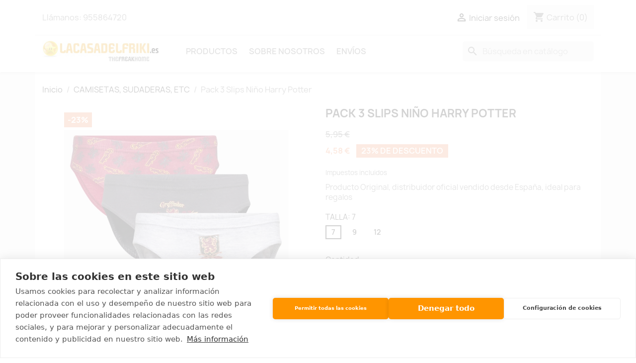

--- FILE ---
content_type: text/html; charset=utf-8
request_url: https://www.lacasadelfriki.es/es/camisetas-sudaderas-etc/18820-297-pack-3-slips-nino-harry-potter-3609085506482.html
body_size: 17850
content:
<!doctype html>
<html lang="es-ES">

  <head>
    
      

<!-- Google Tag Manager -->
<script>(function(w,d,s,l,i){w[l]=w[l]||[];w[l].push({'gtm.start':
new Date().getTime(),event:'gtm.js'});var f=d.getElementsByTagName(s)[0],
j=d.createElement(s),dl=l!='dataLayer'?'&l='+l:'';j.async=true;j.src=
'https://www.googletagmanager.com/gtm.js?id='+i+dl;f.parentNode.insertBefore(j,f);
})(window,document,'script','dataLayer','GTM-MG9J52RD');</script>
<!-- End Google Tag Manager -->





  <meta charset="utf-8">


  <meta http-equiv="x-ua-compatible" content="ie=edge">





<link rel="apple-touch-icon" sizes="57x57" href="/apple-icon-57x57.png">
<link rel="apple-touch-icon" sizes="60x60" href="/apple-icon-60x60.png">
<link rel="apple-touch-icon" sizes="72x72" href="/apple-icon-72x72.png">
<link rel="apple-touch-icon" sizes="76x76" href="/apple-icon-76x76.png">
<link rel="apple-touch-icon" sizes="114x114" href="/apple-icon-114x114.png">
<link rel="apple-touch-icon" sizes="120x120" href="/apple-icon-120x120.png">
<link rel="apple-touch-icon" sizes="144x144" href="/apple-icon-144x144.png">
<link rel="apple-touch-icon" sizes="152x152" href="/apple-icon-152x152.png">
<link rel="apple-touch-icon" sizes="180x180" href="/apple-icon-180x180.png">
<link rel="icon" type="image/png" sizes="192x192"  href="/android-icon-192x192.png">
<link rel="icon" type="image/png" sizes="32x32" href="/favicon-32x32.png">
<link rel="icon" type="image/png" sizes="96x96" href="/favicon-96x96.png">
<link rel="icon" type="image/png" sizes="16x16" href="/favicon-16x16.png">
<link rel="manifest" href="/manifest.json">



  <title>Pack 3 Slips Niño Harry Potter</title>
  
    
  
  <meta name="description" content="Producto Original, distribuidor oficial vendido desde España, ideal para regalos">
  <meta name="keywords" content="">
        <link rel="canonical" href="https://www.lacasadelfriki.es/es/camisetas-sudaderas-etc/18820-pack-3-slips-nino-harry-potter-3609085506482.html">
    
          <link rel="alternate" href="https://www.lacasadelfriki.es/es/camisetas-sudaderas-etc/18820-pack-3-slips-nino-harry-potter-3609085506482.html" hreflang="es">
          <link rel="alternate" href="https://www.lacasadelfriki.es/fr/camisetas-sudaderas-etc/18820-pack-3-slips-nino-harry-potter-3609085506482.html" hreflang="fr-fr">
          <link rel="alternate" href="https://www.lacasadelfriki.es/it/camisetas-sudaderas-etc/18820-pack-3-slips-nino-harry-potter-3609085506482.html" hreflang="it-it">
          <link rel="alternate" href="https://www.lacasadelfriki.es/de/camisetas-sudaderas-etc/18820-pack-3-slips-nino-harry-potter-3609085506482.html" hreflang="de-de">
      
  
  
    <script type="application/ld+json">
  {
    "@context": "https://schema.org",
    "@type": "Organization",
    "name" : "La casa del friki",
    "url" : "https://www.lacasadelfriki.es/es/",
          "logo": {
        "@type": "ImageObject",
        "url":"https://www.lacasadelfriki.es/img/logo-1675530453.jpg"
      }
      }
</script>

<script type="application/ld+json">
  {
    "@context": "https://schema.org",
    "@type": "WebPage",
    "isPartOf": {
      "@type": "WebSite",
      "url":  "https://www.lacasadelfriki.es/es/",
      "name": "La casa del friki"
    },
    "name": "Pack 3 Slips Niño Harry Potter",
    "url":  "https://www.lacasadelfriki.es/es/camisetas-sudaderas-etc/18820-297-pack-3-slips-nino-harry-potter-3609085506482.html"
  }
</script>


  <script type="application/ld+json">
    {
      "@context": "https://schema.org",
      "@type": "BreadcrumbList",
      "itemListElement": [
                  {
            "@type": "ListItem",
            "position": 1,
            "name": "Inicio",
            "item": "https://www.lacasadelfriki.es/es/"
          },                  {
            "@type": "ListItem",
            "position": 2,
            "name": "CAMISETAS, SUDADERAS, ETC",
            "item": "https://www.lacasadelfriki.es/es/122-camisetas-sudaderas-etc"
          },                  {
            "@type": "ListItem",
            "position": 3,
            "name": "Pack 3 Slips Niño Harry Potter",
            "item": "https://www.lacasadelfriki.es/es/camisetas-sudaderas-etc/18820-297-pack-3-slips-nino-harry-potter-3609085506482.html#/talla-7"
          }              ]
    }
  </script>
  
  
  
  <script type="application/ld+json">
  {
    "@context": "https://schema.org/",
    "@type": "Product",
    "name": "Pack 3 Slips Niño Harry Potter",
    "description": "Producto Original, distribuidor oficial vendido desde España, ideal para regalos",
    "category": "CAMISETAS, SUDADERAS, ETC",
    "image" :"https://www.lacasadelfriki.es/39320-home_default/pack-3-slips-nino-harry-potter.jpg",    "sku": "LCDF18820",
    "mpn": "LCDF18820"
    ,"gtin13": "3609085506482"
        ,
    "brand": {
      "@type": "Thing",
      "name": "Funko"
    }
                ,
    "offers": {
      "@type": "Offer",
      "priceCurrency": "EUR",
      "name": "Pack 3 Slips Niño Harry Potter",
      "price": "4.58",
      "url": "https://www.lacasadelfriki.es/es/camisetas-sudaderas-etc/18820-297-pack-3-slips-nino-harry-potter-3609085506482.html#/20-talla-7",
      "priceValidUntil": "2026-02-05",
              "image": ["https://www.lacasadelfriki.es/39320-large_default/pack-3-slips-nino-harry-potter.jpg","https://www.lacasadelfriki.es/39321-large_default/pack-3-slips-nino-harry-potter.jpg","https://www.lacasadelfriki.es/39273-large_default/pack-3-slips-nino-harry-potter.jpg"],
            "sku": "LCDF18820",
      "mpn": "LCDF18820",
      "gtin13": "3609085506482",                  "availability": "https://schema.org/InStock",
      "seller": {
        "@type": "Organization",
        "name": "La casa del friki"
      }
    }
      }
</script>

  
  
    
  

  
    <meta property="og:title" content="Pack 3 Slips Niño Harry Potter" />
    <meta property="og:description" content="Producto Original, distribuidor oficial vendido desde España, ideal para regalos" />
    <meta property="og:url" content="https://www.lacasadelfriki.es/es/camisetas-sudaderas-etc/18820-297-pack-3-slips-nino-harry-potter-3609085506482.html" />
    <meta property="og:site_name" content="La casa del friki" />
        



  <meta name="viewport" content="width=device-width, initial-scale=1">



  <link rel="icon" type="image/vnd.microsoft.icon" href="https://www.lacasadelfriki.es/img/favicon.ico?1675635441">
  <link rel="shortcut icon" type="image/x-icon" href="https://www.lacasadelfriki.es/img/favicon.ico?1675635441">



    <link rel="stylesheet" href="https://www.lacasadelfriki.es/themes/classic/assets/css/theme.css" type="text/css" media="all">
  <link rel="stylesheet" href="https://www.lacasadelfriki.es/modules/blockreassurance/views/dist/front.css" type="text/css" media="all">
  <link rel="stylesheet" href="https://www.lacasadelfriki.es/modules/ps_socialfollow/views/css/ps_socialfollow.css" type="text/css" media="all">
  <link rel="stylesheet" href="/modules/ps_checkout/views/css/payments.css?version=3.5.2" type="text/css" media="all">
  <link rel="stylesheet" href="https://www.lacasadelfriki.es/modules/ps_searchbar/ps_searchbar.css" type="text/css" media="all">
  <link rel="stylesheet" href="https://www.lacasadelfriki.es/modules/codfee/views/css/codfee_1.6.css" type="text/css" media="all">
  <link rel="stylesheet" href="https://live.sequracdn.com/assets/css/prestashop_rebranded_16.css" type="text/css" media="all">
  <link rel="stylesheet" href="https://www.lacasadelfriki.es/modules/sequrapayment/css/custom.css" type="text/css" media="all">
  <link rel="stylesheet" href="https://www.lacasadelfriki.es/modules/sequrapayment/css/banner.css" type="text/css" media="all">
  <link rel="stylesheet" href="https://www.lacasadelfriki.es/modules/whatsappchat/views/css/whatsapp.css" type="text/css" media="all">
  <link rel="stylesheet" href="https://www.lacasadelfriki.es/modules/whatsappchat/views/css/jBox.min.css" type="text/css" media="all">
  <link rel="stylesheet" href="https://www.lacasadelfriki.es/js/jquery/ui/themes/base/minified/jquery-ui.min.css" type="text/css" media="all">
  <link rel="stylesheet" href="https://www.lacasadelfriki.es/js/jquery/ui/themes/base/minified/jquery.ui.theme.min.css" type="text/css" media="all">
  <link rel="stylesheet" href="https://www.lacasadelfriki.es/modules/blockwishlist/public/wishlist.css" type="text/css" media="all">
  <link rel="stylesheet" href="https://www.lacasadelfriki.es/modules/ps_imageslider/css/homeslider.css" type="text/css" media="all">
  <link rel="stylesheet" href="https://www.lacasadelfriki.es/themes/child_classic/assets/css/custom.css" type="text/css" media="all">




  

  <script type="text/javascript">
        var blockwishlistController = "https:\/\/www.lacasadelfriki.es\/es\/module\/blockwishlist\/action";
        var prestashop = {"cart":{"products":[],"totals":{"total":{"type":"total","label":"Total","amount":0,"value":"0,00\u00a0\u20ac"},"total_including_tax":{"type":"total","label":"Total (impuestos incl.)","amount":0,"value":"0,00\u00a0\u20ac"},"total_excluding_tax":{"type":"total","label":"Total (impuestos excl.)","amount":0,"value":"0,00\u00a0\u20ac"}},"subtotals":{"products":{"type":"products","label":"Subtotal","amount":0,"value":"0,00\u00a0\u20ac"},"discounts":null,"shipping":{"type":"shipping","label":"Transporte","amount":0,"value":""},"tax":null},"products_count":0,"summary_string":"0 art\u00edculos","vouchers":{"allowed":1,"added":[]},"discounts":[],"minimalPurchase":0,"minimalPurchaseRequired":""},"currency":{"id":1,"name":"Euro","iso_code":"EUR","iso_code_num":"978","sign":"\u20ac"},"customer":{"lastname":null,"firstname":null,"email":null,"birthday":null,"newsletter":null,"newsletter_date_add":null,"optin":null,"website":null,"company":null,"siret":null,"ape":null,"is_logged":false,"gender":{"type":null,"name":null},"addresses":[]},"language":{"name":"Espa\u00f1ol (Spanish)","iso_code":"es","locale":"es-ES","language_code":"es","is_rtl":"0","date_format_lite":"d\/m\/Y","date_format_full":"d\/m\/Y H:i:s","id":1},"page":{"title":"","canonical":"https:\/\/www.lacasadelfriki.es\/es\/camisetas-sudaderas-etc\/18820-pack-3-slips-nino-harry-potter-3609085506482.html","meta":{"title":"Pack 3 Slips Ni\u00f1o Harry Potter","description":"Producto Original, distribuidor oficial vendido desde Espa\u00f1a, ideal para regalos","keywords":"","robots":"index"},"page_name":"product","body_classes":{"lang-es":true,"lang-rtl":false,"country-ES":true,"currency-EUR":true,"layout-full-width":true,"page-product":true,"tax-display-enabled":true,"product-id-18820":true,"product-Pack 3 Slips Ni\u00f1o Harry Potter":true,"product-id-category-122":true,"product-id-manufacturer-1":true,"product-id-supplier-0":true,"product-available-for-order":true},"admin_notifications":[]},"shop":{"name":"La casa del friki","logo":"https:\/\/www.lacasadelfriki.es\/img\/logo-1675530453.jpg","stores_icon":"https:\/\/www.lacasadelfriki.es\/img\/logo_stores.png","favicon":"https:\/\/www.lacasadelfriki.es\/img\/favicon.ico"},"urls":{"base_url":"https:\/\/www.lacasadelfriki.es\/","current_url":"https:\/\/www.lacasadelfriki.es\/es\/camisetas-sudaderas-etc\/18820-297-pack-3-slips-nino-harry-potter-3609085506482.html","shop_domain_url":"https:\/\/www.lacasadelfriki.es","img_ps_url":"https:\/\/www.lacasadelfriki.es\/img\/","img_cat_url":"https:\/\/www.lacasadelfriki.es\/img\/c\/","img_lang_url":"https:\/\/www.lacasadelfriki.es\/img\/l\/","img_prod_url":"https:\/\/www.lacasadelfriki.es\/img\/p\/","img_manu_url":"https:\/\/www.lacasadelfriki.es\/img\/m\/","img_sup_url":"https:\/\/www.lacasadelfriki.es\/img\/su\/","img_ship_url":"https:\/\/www.lacasadelfriki.es\/img\/s\/","img_store_url":"https:\/\/www.lacasadelfriki.es\/img\/st\/","img_col_url":"https:\/\/www.lacasadelfriki.es\/img\/co\/","img_url":"https:\/\/www.lacasadelfriki.es\/themes\/child_classic\/assets\/img\/","css_url":"https:\/\/www.lacasadelfriki.es\/themes\/child_classic\/assets\/css\/","js_url":"https:\/\/www.lacasadelfriki.es\/themes\/child_classic\/assets\/js\/","pic_url":"https:\/\/www.lacasadelfriki.es\/upload\/","pages":{"address":"https:\/\/www.lacasadelfriki.es\/es\/direccion","addresses":"https:\/\/www.lacasadelfriki.es\/es\/direcciones","authentication":"https:\/\/www.lacasadelfriki.es\/es\/iniciar-sesion","cart":"https:\/\/www.lacasadelfriki.es\/es\/carrito","category":"https:\/\/www.lacasadelfriki.es\/es\/index.php?controller=category","cms":"https:\/\/www.lacasadelfriki.es\/es\/index.php?controller=cms","contact":"https:\/\/www.lacasadelfriki.es\/es\/contactenos","discount":"https:\/\/www.lacasadelfriki.es\/es\/descuento","guest_tracking":"https:\/\/www.lacasadelfriki.es\/es\/seguimiento-pedido-invitado","history":"https:\/\/www.lacasadelfriki.es\/es\/historial-compra","identity":"https:\/\/www.lacasadelfriki.es\/es\/datos-personales","index":"https:\/\/www.lacasadelfriki.es\/es\/","my_account":"https:\/\/www.lacasadelfriki.es\/es\/micuenta","order_confirmation":"https:\/\/www.lacasadelfriki.es\/es\/confirmacion-pedido","order_detail":"https:\/\/www.lacasadelfriki.es\/es\/index.php?controller=order-detail","order_follow":"https:\/\/www.lacasadelfriki.es\/es\/seguimiento-pedido","order":"https:\/\/www.lacasadelfriki.es\/es\/pedido","order_return":"https:\/\/www.lacasadelfriki.es\/es\/index.php?controller=order-return","order_slip":"https:\/\/www.lacasadelfriki.es\/es\/facturas-abono","pagenotfound":"https:\/\/www.lacasadelfriki.es\/es\/pagina-no-encontrada","password":"https:\/\/www.lacasadelfriki.es\/es\/recuperar-contrase\u00f1a","pdf_invoice":"https:\/\/www.lacasadelfriki.es\/es\/index.php?controller=pdf-invoice","pdf_order_return":"https:\/\/www.lacasadelfriki.es\/es\/index.php?controller=pdf-order-return","pdf_order_slip":"https:\/\/www.lacasadelfriki.es\/es\/index.php?controller=pdf-order-slip","prices_drop":"https:\/\/www.lacasadelfriki.es\/es\/productos-rebajados","product":"https:\/\/www.lacasadelfriki.es\/es\/index.php?controller=product","search":"https:\/\/www.lacasadelfriki.es\/es\/busqueda","sitemap":"https:\/\/www.lacasadelfriki.es\/es\/mapa del sitio","stores":"https:\/\/www.lacasadelfriki.es\/es\/tiendas","supplier":"https:\/\/www.lacasadelfriki.es\/es\/proveedor","register":"https:\/\/www.lacasadelfriki.es\/es\/iniciar-sesion?create_account=1","order_login":"https:\/\/www.lacasadelfriki.es\/es\/pedido?login=1"},"alternative_langs":{"es":"https:\/\/www.lacasadelfriki.es\/es\/camisetas-sudaderas-etc\/18820-pack-3-slips-nino-harry-potter-3609085506482.html","fr-fr":"https:\/\/www.lacasadelfriki.es\/fr\/camisetas-sudaderas-etc\/18820-pack-3-slips-nino-harry-potter-3609085506482.html","it-it":"https:\/\/www.lacasadelfriki.es\/it\/camisetas-sudaderas-etc\/18820-pack-3-slips-nino-harry-potter-3609085506482.html","de-de":"https:\/\/www.lacasadelfriki.es\/de\/camisetas-sudaderas-etc\/18820-pack-3-slips-nino-harry-potter-3609085506482.html"},"theme_assets":"\/themes\/child_classic\/assets\/","actions":{"logout":"https:\/\/www.lacasadelfriki.es\/es\/?mylogout="},"no_picture_image":{"bySize":{"small_default":{"url":"https:\/\/www.lacasadelfriki.es\/img\/p\/es-default-small_default.jpg","width":98,"height":98},"cart_default":{"url":"https:\/\/www.lacasadelfriki.es\/img\/p\/es-default-cart_default.jpg","width":125,"height":125},"home_default":{"url":"https:\/\/www.lacasadelfriki.es\/img\/p\/es-default-home_default.jpg","width":250,"height":250},"medium_default":{"url":"https:\/\/www.lacasadelfriki.es\/img\/p\/es-default-medium_default.jpg","width":452,"height":452},"large_default":{"url":"https:\/\/www.lacasadelfriki.es\/img\/p\/es-default-large_default.jpg","width":800,"height":800}},"small":{"url":"https:\/\/www.lacasadelfriki.es\/img\/p\/es-default-small_default.jpg","width":98,"height":98},"medium":{"url":"https:\/\/www.lacasadelfriki.es\/img\/p\/es-default-home_default.jpg","width":250,"height":250},"large":{"url":"https:\/\/www.lacasadelfriki.es\/img\/p\/es-default-large_default.jpg","width":800,"height":800},"legend":""}},"configuration":{"display_taxes_label":true,"display_prices_tax_incl":true,"is_catalog":false,"show_prices":true,"opt_in":{"partner":false},"quantity_discount":{"type":"price","label":"Precio unitario"},"voucher_enabled":1,"return_enabled":0},"field_required":[],"breadcrumb":{"links":[{"title":"Inicio","url":"https:\/\/www.lacasadelfriki.es\/es\/"},{"title":"CAMISETAS, SUDADERAS, ETC","url":"https:\/\/www.lacasadelfriki.es\/es\/122-camisetas-sudaderas-etc"},{"title":"Pack 3 Slips Ni\u00f1o Harry Potter","url":"https:\/\/www.lacasadelfriki.es\/es\/camisetas-sudaderas-etc\/18820-297-pack-3-slips-nino-harry-potter-3609085506482.html#\/talla-7"}],"count":3},"link":{"protocol_link":"https:\/\/","protocol_content":"https:\/\/"},"time":1768999780,"static_token":"698a3ac2885125985901dfa84133951d","token":"62884c5a62846384341eae477a6f2887","debug":false};
        var productsAlreadyTagged = [];
        var psemailsubscription_subscription = "https:\/\/www.lacasadelfriki.es\/es\/module\/ps_emailsubscription\/subscription";
        var psr_icon_color = "#F19D76";
        var removeFromWishlistUrl = "https:\/\/www.lacasadelfriki.es\/es\/module\/blockwishlist\/action?action=deleteProductFromWishlist";
        var wishlistAddProductToCartUrl = "https:\/\/www.lacasadelfriki.es\/es\/module\/blockwishlist\/action?action=addProductToCart";
        var wishlistUrl = "https:\/\/www.lacasadelfriki.es\/es\/module\/blockwishlist\/view";
      </script>



  <meta name="google-site-verification" content="TXn2aSjQD-it9eT9LAdUdVIGINVI3XSE9qlAW93NXj8" /><script>
var sequraProducts = [];
sequraProducts.push("i1");
sequraProducts.push("pp3");
var sequraConfigParams = {
    merchant: "lacasadelfriki",
    assetKey: "ou3kJXujbX",
    products: sequraProducts,
    scriptUri: "https://live.sequracdn.com/assets/sequra-checkout.min.js",
    decimalSeparator: ',',
    thousandSeparator: '.',
    light: 'true',
    locale: 'es',
    currency: 'EUR'
};



(function (i, s, o, g, r, a, m) {i['SequraConfiguration'] = g;i['SequraOnLoad'] = [];i[r] = {};i[r][a] = function (callback) {i['SequraOnLoad'].push(callback);};(a = s.createElement(o)), (m = s.getElementsByTagName(o)[0]);a.async = 1;a.src = g.scriptUri;m.parentNode.insertBefore(a, m);})(window, document, 'script', sequraConfigParams, 'Sequra', 'onLoad');

//Helper
var SequraHelper = {
  presets: {
      L:         '{"alignment":"left"}',
      R:         '{"alignment":"right"}',
      legacy:    '{"type":"legacy"}',
      legacyL:  '{"type":"legacy","alignment":"left"}',
      legacyR:  '{"type":"legacy","alignment":"right"}',
      minimal:   '{"type":"text","branding":"none","size":"S","starting-text":"as-low-as"}',
      minimalL: '{"type":"text","branding":"none","size":"S","starting-text":"as-low-as","alignment":"left"}',
      minimalR: '{"type":"text","branding":"none","size":"S","starting-text":"as-low-as","alignment":"right"}'
  },
  drawnWidgets: [],
  getText: function (selector) {
      return  selector && document.querySelector(selector)?document.querySelector(selector).innerText:"0";
  },
  nodeToCents: function (node) {
      return SequraHelper.textToCents( node?node.innerText:"0" );
  },
  selectorToCents: function (selector) {
      return SequraHelper.textToCents(SequraHelper.getText(selector));
  },

  textToCents: function (text) {
      text = text.replace(/^\D*/,'').replace(/\D*$/,'');
      if(text.indexOf(sequraConfigParams.decimalSeparator)<0){
          text += sequraConfigParams.decimalSeparator + '00';
      }
      return SequraHelper.floatToCents(
          parseFloat(
                  text
                  .replace(sequraConfigParams.thousandSeparator,'')
                  .replace(sequraConfigParams.decimalSeparator,'.')
          )
      );
  },

  floatToCents: function (value) {
      return parseInt(value.toFixed(2).replace('.', ''), 10);
  },

  mutationCallback: function(mutationList, mutationObserver) {
      SequraHelper.refreshWidget(mutationList[0].target)
  },

  refreshWidgets: function (price_src) {
      SequraHelper.waitForElememt(price_src).then(function(){
        document.querySelectorAll(price_src).forEach(function(item,index){
            if(!item.getAttribute('observed-by-sequra-promotion-widget')){
                item.setAttribute('observed-by-sequra-promotion-widget',price_src)
            }
            SequraHelper.refreshWidget(item);
        });
      })
  },

  refreshWidget: function (price_item) {
    var new_amount = SequraHelper.textToCents(price_item.innerText)
    document.querySelectorAll('[observes^=\"' + price_item.getAttribute('observed-by-sequra-promotion-widget') + '\"]').forEach(function(item) {
        item.setAttribute('data-amount', new_amount);
    });
    SequraHelper.refreshComponents();
  },

  refreshComponents: function () {
      Sequra.onLoad(
          function(){
              Sequra.refreshComponents();
          }
      );
  },

  drawPromotionWidget: function (price_src,dest,product,theme,reverse,campaign) {
      if(!dest){
          return;
      }
      if(SequraHelper.drawnWidgets[price_src+dest+product+theme+reverse+campaign]){
          return;
      }
	  SequraHelper.drawnWidgets[price_src+dest+product+theme+reverse+campaign] = true;
      var srcNodes = document.querySelectorAll(price_src);
      if(srcNodes.length==0){
          console.error(price_src + ' is not a valid css selector to read the price from, for sequra widget.');
          return;
      }
      destNodes = document.querySelectorAll(dest)
      if(destNodes.length==0){
          console.error(dest + ' is not a valid css selector to write sequra widget to.');
          return;
      }
      destNodes.forEach(function(destNode,i) {
          if(typeof(srcNodes[i])==="undefined"){
              return;
          }
          destNode.setAttribute('price_src',price_src);
          destNode.setAttribute('unique_dest_id',price_src+'_'+i);
          SequraHelper.drawSinglePromotionWidget(srcNodes[i],destNode,product,theme,reverse,campaign);
      });
      this.refreshComponents();
  },

  drawSinglePromotionWidget: function (srcNode,destNode,product,theme,reverse,campaign) {
      var promoWidgetNode = document.createElement('div');
      var price_in_cents = 0;

      var MutationObserver = window.MutationObserver || window.WebKitMutationObserver;
      if(MutationObserver && srcNode){//Don't break if not supported in browser
          if(!srcNode.getAttribute('observed-by-sequra-promotion-widget')){//Define only one observer per price_src
              var mo = new MutationObserver(SequraHelper.mutationCallback);
              mo.observe(srcNode, {childList: true, subtree: true});
              mo.observed_as = destNode.getAttribute('price_src');
              srcNode.setAttribute('observed-by-sequra-promotion-widget',destNode.getAttribute('unique_dest_id'));
          }
      }
      promoWidgetNode.setAttribute('observes', destNode.getAttribute('unique_dest_id'));
      price_in_cents = SequraHelper.nodeToCents(srcNode);
      promoWidgetNode.className = 'sequra-promotion-widget';
      promoWidgetNode.setAttribute('data-amount',price_in_cents);
      promoWidgetNode.setAttribute('data-product',product);
      if(this.presets[theme]){
          theme = this.presets[theme]
      }
      try {
          attributes = JSON.parse(theme);
          for (var key in attributes) {
              promoWidgetNode.setAttribute('data-'+key,""+attributes[key]);
          }
      } catch(e){
          promoWidgetNode.setAttribute('data-type','text');
      }
      if(reverse){
          promoWidgetNode.setAttribute('data-reverse',reverse);
      }
      if(campaign){
          promoWidgetNode.setAttribute('data-campaign',campaign);
      }
      if (destNode.nextSibling) {//Insert after
          destNode.parentNode.insertBefore(promoWidgetNode, destNode.nextSibling);
      }
      else {
          destNode.parentNode.appendChild(promoWidgetNode);
      }
  },

  waitForElememt: function (selector) {
    return new Promise( function(resolve) {
        if (document.querySelector(selector)) {
            return resolve();
        }
        const observer = new MutationObserver(function(mutations) {
            mutations.forEach(function(mutation) {
                if (!mutation.addedNodes)
                    return;
                var found = false;
                mutation.addedNodes.forEach(function(node){
                        found = found || (node.matches && node.matches(selector));
                });
                if(found) {
                    resolve();
                    observer.disconnect();
                }
            });
        });

        observer.observe(document.body, {
            childList: true,
            subtree: true
        });
    });
  }
};


</script>
  <link rel="prefetch" href="https://www.paypal.com/sdk/js?client-id=AXjYFXWyb4xJCErTUDiFkzL0Ulnn-bMm4fal4G-1nQXQ1ZQxp06fOuE7naKUXGkq2TZpYSiI9xXbs4eo&amp;merchant-id=369VCQMXVPXMC&amp;currency=EUR&amp;intent=capture&amp;commit=false&amp;vault=false&amp;integration-date=2022-14-06&amp;disable-funding=bancontact,blik,card,eps,giropay,ideal,mybank,p24,paylater,sofort&amp;components=marks,funding-eligibility" as="script">






<script src="https://cdn.cookiehub.eu/c2/730f2405.js"></script>
<script type="text/javascript">
document.addEventListener("DOMContentLoaded", function(event) {
var cpm = {};
window.cookiehub.load(cpm);
});
</script>
    
  <meta property="og:type" content="product">
      <meta property="og:image" content="https://www.lacasadelfriki.es/39320-large_default/pack-3-slips-nino-harry-potter.jpg">
  
      <meta property="product:pretax_price:amount" content="3.786363">
    <meta property="product:pretax_price:currency" content="EUR">
    <meta property="product:price:amount" content="4.58">
    <meta property="product:price:currency" content="EUR">
    
  </head>

  <body id="product" class="lang-es country-es currency-eur layout-full-width page-product tax-display-enabled product-id-18820 product-pack-3-slips-nino-harry-potter product-id-category-122 product-id-manufacturer-1 product-id-supplier-0 product-available-for-order">

    
      
    

    <main>
      
              

      <header id="header">
        
          

<!-- Google Tag Manager (noscript) -->
<noscript><iframe src="https://www.googletagmanager.com/ns.html?id=GTM-MG9J52RD"
height="0" width="0" style="display:none;visibility:hidden"></iframe></noscript>
<!-- End Google Tag Manager (noscript) -->




  <div class="header-banner">
    
  </div>



  <nav class="header-nav">
    <div class="container">
      <div class="row">
        <div class="hidden-sm-down">
          <div class="col-md-5 col-xs-12">
            <div id="_desktop_contact_link">
  <div id="contact-link">
                Llámanos: <span>955864720</span>
      </div>
</div>

          </div>
          <div class="col-md-7 right-nav">
              <div id="_desktop_user_info">
  <div class="user-info">
          <a
        href="https://www.lacasadelfriki.es/es/micuenta"
        title="Acceda a su cuenta de cliente"
        rel="nofollow"
      >
        <i class="material-icons">&#xE7FF;</i>
        <span class="hidden-sm-down">Iniciar sesión</span>
      </a>
      </div>
</div>
<div id="_desktop_cart">
  <div class="blockcart cart-preview inactive" data-refresh-url="//www.lacasadelfriki.es/es/module/ps_shoppingcart/ajax">
    <div class="header">
              <i class="material-icons shopping-cart" aria-hidden="true">shopping_cart</i>
        <span class="hidden-sm-down">Carrito</span>
        <span class="cart-products-count">(0)</span>
          </div>
  </div>
</div>

          </div>
        </div>
        <div class="hidden-md-up text-sm-center mobile">
          <div class="float-xs-left" id="menu-icon">
            <i class="material-icons d-inline">&#xE5D2;</i>
          </div>
          <div class="float-xs-right" id="_mobile_cart"></div>
          <div class="float-xs-right" id="_mobile_user_info"></div>
          <div class="top-logo" id="_mobile_logo"></div>
          <div class="clearfix"></div>
        </div>
      </div>
    </div>
  </nav>



  <div class="header-top">
    <div class="container">
       <div class="row">
        <div class="col-md-2 hidden-sm-down" id="_desktop_logo">
                                    
  <a href="https://www.lacasadelfriki.es/es/">
    <img
      class="logo img-fluid"
      src="https://www.lacasadelfriki.es/img/logo-1675530453.jpg"
      alt="La casa del friki"
      width="406"
      height="76">
  </a>

                              </div>
        <div class="header-top-right col-md-10 col-sm-12 position-static">
          

<div class="menu js-top-menu position-static hidden-sm-down" id="_desktop_top_menu">
    
          <ul class="top-menu" id="top-menu" data-depth="0">
                    <li class="category" id="category-2">
                          <a
                class="dropdown-item"
                href="https://www.lacasadelfriki.es/es/2-productos" data-depth="0"
                              >
                                                                      <span class="float-xs-right hidden-md-up">
                    <span data-target="#top_sub_menu_64981" data-toggle="collapse" class="navbar-toggler collapse-icons">
                      <i class="material-icons add">&#xE313;</i>
                      <i class="material-icons remove">&#xE316;</i>
                    </span>
                  </span>
                                Productos
              </a>
                            <div  class="popover sub-menu js-sub-menu collapse" id="top_sub_menu_64981">
                
          <ul class="top-menu"  data-depth="1">
                    <li class="category" id="category-279">
                          <a
                class="dropdown-item dropdown-submenu"
                href="https://www.lacasadelfriki.es/es/279-funko-pop" data-depth="1"
                              >
                                FUNKO POP
              </a>
                          </li>
                    <li class="category" id="category-13">
                          <a
                class="dropdown-item dropdown-submenu"
                href="https://www.lacasadelfriki.es/es/13-merchandising-figuras" data-depth="1"
                              >
                                                                      <span class="float-xs-right hidden-md-up">
                    <span data-target="#top_sub_menu_48919" data-toggle="collapse" class="navbar-toggler collapse-icons">
                      <i class="material-icons add">&#xE313;</i>
                      <i class="material-icons remove">&#xE316;</i>
                    </span>
                  </span>
                                MERCHANDISING/FIGURAS
              </a>
                            <div  class="collapse" id="top_sub_menu_48919">
                
          <ul class="top-menu"  data-depth="2">
                    <li class="category" id="category-363">
                          <a
                class="dropdown-item"
                href="https://www.lacasadelfriki.es/es/363--fantasiacine" data-depth="2"
                              >
                                Fantasía/Cine
              </a>
                          </li>
                    <li class="category" id="category-369">
                          <a
                class="dropdown-item"
                href="https://www.lacasadelfriki.es/es/369-animemanga" data-depth="2"
                              >
                                Anime/Manga
              </a>
                          </li>
                    <li class="category" id="category-364">
                          <a
                class="dropdown-item"
                href="https://www.lacasadelfriki.es/es/364-videojuegos" data-depth="2"
                              >
                                Videojuegos
              </a>
                          </li>
                    <li class="category" id="category-365">
                          <a
                class="dropdown-item"
                href="https://www.lacasadelfriki.es/es/365-seriesmusica" data-depth="2"
                              >
                                Series/Musica
              </a>
                          </li>
                    <li class="category" id="category-367">
                          <a
                class="dropdown-item"
                href="https://www.lacasadelfriki.es/es/367-dragon-ball" data-depth="2"
                              >
                                Dragon Ball
              </a>
                          </li>
                    <li class="category" id="category-370">
                          <a
                class="dropdown-item"
                href="https://www.lacasadelfriki.es/es/370-star-wars" data-depth="2"
                              >
                                Star Wars
              </a>
                          </li>
                    <li class="category" id="category-371">
                          <a
                class="dropdown-item"
                href="https://www.lacasadelfriki.es/es/371-harry-potter" data-depth="2"
                              >
                                Harry Potter
              </a>
                          </li>
                    <li class="category" id="category-423">
                          <a
                class="dropdown-item"
                href="https://www.lacasadelfriki.es/es/423-harry-potter-varitas" data-depth="2"
                              >
                                Harry Potter Varitas
              </a>
                          </li>
                    <li class="category" id="category-381">
                          <a
                class="dropdown-item"
                href="https://www.lacasadelfriki.es/es/381-nintendo" data-depth="2"
                              >
                                Nintendo
              </a>
                          </li>
                    <li class="category" id="category-372">
                          <a
                class="dropdown-item"
                href="https://www.lacasadelfriki.es/es/372-marveldc" data-depth="2"
                              >
                                Marvel/DC
              </a>
                          </li>
                    <li class="category" id="category-416">
                          <a
                class="dropdown-item"
                href="https://www.lacasadelfriki.es/es/416-disney-tim-burton" data-depth="2"
                              >
                                Disney / Tim Burton
              </a>
                          </li>
                    <li class="category" id="category-382">
                          <a
                class="dropdown-item"
                href="https://www.lacasadelfriki.es/es/382-sonic" data-depth="2"
                              >
                                Sonic
              </a>
                          </li>
                    <li class="category" id="category-380">
                          <a
                class="dropdown-item"
                href="https://www.lacasadelfriki.es/es/380-fortnite" data-depth="2"
                              >
                                Fortnite
              </a>
                          </li>
                    <li class="category" id="category-419">
                          <a
                class="dropdown-item"
                href="https://www.lacasadelfriki.es/es/419-jurassic-park" data-depth="2"
                              >
                                Jurassic Park
              </a>
                          </li>
                    <li class="category" id="category-373">
                          <a
                class="dropdown-item"
                href="https://www.lacasadelfriki.es/es/373-alienpredator" data-depth="2"
                              >
                                Alien/Predator
              </a>
                          </li>
                    <li class="category" id="category-378">
                          <a
                class="dropdown-item"
                href="https://www.lacasadelfriki.es/es/378-el-hobbitel-senor-de-los-anillos" data-depth="2"
                              >
                                El Hobbit/El señor de los anillos
              </a>
                          </li>
                    <li class="category" id="category-366">
                          <a
                class="dropdown-item"
                href="https://www.lacasadelfriki.es/es/366-munecasliving-dead-dolls" data-depth="2"
                              >
                                Muñecas/Living Dead Dolls
              </a>
                          </li>
              </ul>
    
              </div>
                          </li>
                    <li class="category" id="category-274">
                          <a
                class="dropdown-item dropdown-submenu"
                href="https://www.lacasadelfriki.es/es/274-juegos-de-mesa" data-depth="1"
                              >
                                                                      <span class="float-xs-right hidden-md-up">
                    <span data-target="#top_sub_menu_67520" data-toggle="collapse" class="navbar-toggler collapse-icons">
                      <i class="material-icons add">&#xE313;</i>
                      <i class="material-icons remove">&#xE316;</i>
                    </span>
                  </span>
                                JUEGOS DE MESA
              </a>
                            <div  class="collapse" id="top_sub_menu_67520">
                
          <ul class="top-menu"  data-depth="2">
                    <li class="category" id="category-386">
                          <a
                class="dropdown-item"
                href="https://www.lacasadelfriki.es/es/386-outlet" data-depth="2"
                              >
                                Outlet
              </a>
                          </li>
                    <li class="category" id="category-387">
                          <a
                class="dropdown-item"
                href="https://www.lacasadelfriki.es/es/387-juegos-familiares" data-depth="2"
                              >
                                Juegos Familiares
              </a>
                          </li>
                    <li class="category" id="category-388">
                          <a
                class="dropdown-item"
                href="https://www.lacasadelfriki.es/es/388-juegos-de-tableros" data-depth="2"
                              >
                                Juegos de Tableros
              </a>
                          </li>
                    <li class="category" id="category-389">
                          <a
                class="dropdown-item"
                href="https://www.lacasadelfriki.es/es/389-juegos-de-cartas" data-depth="2"
                              >
                                Juegos de Cartas
              </a>
                          </li>
                    <li class="category" id="category-390">
                          <a
                class="dropdown-item"
                href="https://www.lacasadelfriki.es/es/390-juegos-de-dados" data-depth="2"
                              >
                                Juegos de Dados
              </a>
                          </li>
                    <li class="category" id="category-391">
                          <a
                class="dropdown-item"
                href="https://www.lacasadelfriki.es/es/391-juegos-de-rol" data-depth="2"
                              >
                                Juegos de Rol
              </a>
                          </li>
                    <li class="category" id="category-392">
                          <a
                class="dropdown-item"
                href="https://www.lacasadelfriki.es/es/392-puzzles" data-depth="2"
                              >
                                Puzzles
              </a>
                          </li>
                    <li class="category" id="category-393">
                          <a
                class="dropdown-item"
                href="https://www.lacasadelfriki.es/es/393-accesorios" data-depth="2"
                              >
                                Accesorios
              </a>
                          </li>
              </ul>
    
              </div>
                          </li>
                    <li class="category" id="category-280">
                          <a
                class="dropdown-item dropdown-submenu"
                href="https://www.lacasadelfriki.es/es/280-libretas-libros-y-papeleria" data-depth="1"
                              >
                                                                      <span class="float-xs-right hidden-md-up">
                    <span data-target="#top_sub_menu_55616" data-toggle="collapse" class="navbar-toggler collapse-icons">
                      <i class="material-icons add">&#xE313;</i>
                      <i class="material-icons remove">&#xE316;</i>
                    </span>
                  </span>
                                LIBRETAS, LIBROS Y PAPELERIA
              </a>
                            <div  class="collapse" id="top_sub_menu_55616">
                
          <ul class="top-menu"  data-depth="2">
                    <li class="category" id="category-411">
                          <a
                class="dropdown-item"
                href="https://www.lacasadelfriki.es/es/411-libretas" data-depth="2"
                              >
                                Libretas
              </a>
                          </li>
                    <li class="category" id="category-412">
                          <a
                class="dropdown-item"
                href="https://www.lacasadelfriki.es/es/412-carpetas" data-depth="2"
                              >
                                Carpetas
              </a>
                          </li>
                    <li class="category" id="category-418">
                          <a
                class="dropdown-item"
                href="https://www.lacasadelfriki.es/es/418-estuches" data-depth="2"
                              >
                                Estuches
              </a>
                          </li>
                    <li class="category" id="category-413">
                          <a
                class="dropdown-item"
                href="https://www.lacasadelfriki.es/es/413-papeleria-y-boligrafos" data-depth="2"
                              >
                                Papelería y bolígrafos
              </a>
                          </li>
                    <li class="category" id="category-414">
                          <a
                class="dropdown-item"
                href="https://www.lacasadelfriki.es/es/414-comic-y-libros" data-depth="2"
                              >
                                Comic y Libros
              </a>
                          </li>
              </ul>
    
              </div>
                          </li>
                    <li class="category" id="category-122">
                          <a
                class="dropdown-item dropdown-submenu"
                href="https://www.lacasadelfriki.es/es/122-camisetas-sudaderas-etc" data-depth="1"
                              >
                                                                      <span class="float-xs-right hidden-md-up">
                    <span data-target="#top_sub_menu_22243" data-toggle="collapse" class="navbar-toggler collapse-icons">
                      <i class="material-icons add">&#xE313;</i>
                      <i class="material-icons remove">&#xE316;</i>
                    </span>
                  </span>
                                CAMISETAS, SUDADERAS, ETC
              </a>
                            <div  class="collapse" id="top_sub_menu_22243">
                
          <ul class="top-menu"  data-depth="2">
                    <li class="category" id="category-394">
                          <a
                class="dropdown-item"
                href="https://www.lacasadelfriki.es/es/394-harry-potter" data-depth="2"
                              >
                                Harry Potter
              </a>
                          </li>
                    <li class="category" id="category-395">
                          <a
                class="dropdown-item"
                href="https://www.lacasadelfriki.es/es/395-dragon-ball" data-depth="2"
                              >
                                Dragon Ball
              </a>
                          </li>
                    <li class="category" id="category-396">
                          <a
                class="dropdown-item"
                href="https://www.lacasadelfriki.es/es/396-star-wars" data-depth="2"
                              >
                                Star Wars
              </a>
                          </li>
                    <li class="category" id="category-397">
                          <a
                class="dropdown-item"
                href="https://www.lacasadelfriki.es/es/397-marveldc" data-depth="2"
                              >
                                Marvel/DC
              </a>
                          </li>
                    <li class="category" id="category-399">
                          <a
                class="dropdown-item"
                href="https://www.lacasadelfriki.es/es/399-nintendo" data-depth="2"
                              >
                                Nintendo
              </a>
                          </li>
                    <li class="category" id="category-400">
                          <a
                class="dropdown-item"
                href="https://www.lacasadelfriki.es/es/400-disney" data-depth="2"
                              >
                                Disney
              </a>
                          </li>
                    <li class="category" id="category-401">
                          <a
                class="dropdown-item"
                href="https://www.lacasadelfriki.es/es/401-juego-de-tronos" data-depth="2"
                              >
                                Juego de Tronos
              </a>
                          </li>
                    <li class="category" id="category-398">
                          <a
                class="dropdown-item"
                href="https://www.lacasadelfriki.es/es/398-ropa-de-videojuegos" data-depth="2"
                              >
                                Ropa de Videojuegos
              </a>
                          </li>
                    <li class="category" id="category-402">
                          <a
                class="dropdown-item"
                href="https://www.lacasadelfriki.es/es/402-ropa-de-peliculas" data-depth="2"
                              >
                                Ropa de Peliculas
              </a>
                          </li>
                    <li class="category" id="category-403">
                          <a
                class="dropdown-item"
                href="https://www.lacasadelfriki.es/es/403-ropa-de-series" data-depth="2"
                              >
                                Ropa de Series
              </a>
                          </li>
                    <li class="category" id="category-420">
                          <a
                class="dropdown-item"
                href="https://www.lacasadelfriki.es/es/420-ropa-de-grupos-rock" data-depth="2"
                              >
                                Ropa de Grupos Rock
              </a>
                          </li>
              </ul>
    
              </div>
                          </li>
                    <li class="category" id="category-181">
                          <a
                class="dropdown-item dropdown-submenu"
                href="https://www.lacasadelfriki.es/es/181-peluches-y-cojines" data-depth="1"
                              >
                                                                      <span class="float-xs-right hidden-md-up">
                    <span data-target="#top_sub_menu_84557" data-toggle="collapse" class="navbar-toggler collapse-icons">
                      <i class="material-icons add">&#xE313;</i>
                      <i class="material-icons remove">&#xE316;</i>
                    </span>
                  </span>
                                PELUCHES Y COJINES
              </a>
                            <div  class="collapse" id="top_sub_menu_84557">
                
          <ul class="top-menu"  data-depth="2">
                    <li class="category" id="category-404">
                          <a
                class="dropdown-item"
                href="https://www.lacasadelfriki.es/es/404-nintendo" data-depth="2"
                              >
                                Nintendo
              </a>
                          </li>
                    <li class="category" id="category-405">
                          <a
                class="dropdown-item"
                href="https://www.lacasadelfriki.es/es/405-sonic" data-depth="2"
                              >
                                Sonic
              </a>
                          </li>
                    <li class="category" id="category-406">
                          <a
                class="dropdown-item"
                href="https://www.lacasadelfriki.es/es/406-star-wars" data-depth="2"
                              >
                                Star Wars
              </a>
                          </li>
                    <li class="category" id="category-407">
                          <a
                class="dropdown-item"
                href="https://www.lacasadelfriki.es/es/407-harry-potter" data-depth="2"
                              >
                                Harry Potter
              </a>
                          </li>
                    <li class="category" id="category-410">
                          <a
                class="dropdown-item"
                href="https://www.lacasadelfriki.es/es/410-otros" data-depth="2"
                              >
                                Otros
              </a>
                          </li>
              </ul>
    
              </div>
                          </li>
                    <li class="category" id="category-421">
                          <a
                class="dropdown-item dropdown-submenu"
                href="https://www.lacasadelfriki.es/es/421-gorras-gorros-y-sombreros" data-depth="1"
                              >
                                GORRAS, GORROS Y SOMBREROS
              </a>
                          </li>
                    <li class="category" id="category-270">
                          <a
                class="dropdown-item dropdown-submenu"
                href="https://www.lacasadelfriki.es/es/270-tazas-botellas-y-galleteros" data-depth="1"
                              >
                                TAZAS, BOTELLAS Y GALLETEROS
              </a>
                          </li>
                    <li class="category" id="category-324">
                          <a
                class="dropdown-item dropdown-submenu"
                href="https://www.lacasadelfriki.es/es/324-carteras-maletas-y-bolsos" data-depth="1"
                              >
                                CARTERAS, MALETAS Y BOLSOS
              </a>
                          </li>
                    <li class="category" id="category-289">
                          <a
                class="dropdown-item dropdown-submenu"
                href="https://www.lacasadelfriki.es/es/289-collares-pulseras-pendientes" data-depth="1"
                              >
                                COLLARES, PULSERAS, PENDIENTES
              </a>
                          </li>
                    <li class="category" id="category-424">
                          <a
                class="dropdown-item dropdown-submenu"
                href="https://www.lacasadelfriki.es/es/424-llaveros-y-pin" data-depth="1"
                              >
                                LLAVEROS Y PIN
              </a>
                          </li>
                    <li class="category" id="category-315">
                          <a
                class="dropdown-item dropdown-submenu"
                href="https://www.lacasadelfriki.es/es/315-posters-y-cuadros" data-depth="1"
                              >
                                POSTERS Y CUADROS
              </a>
                          </li>
                    <li class="category" id="category-290">
                          <a
                class="dropdown-item dropdown-submenu"
                href="https://www.lacasadelfriki.es/es/290-alfombrillas-de-raton" data-depth="1"
                              >
                                ALFOMBRILLAS DE RATON
              </a>
                          </li>
                    <li class="category" id="category-295">
                          <a
                class="dropdown-item dropdown-submenu"
                href="https://www.lacasadelfriki.es/es/295-felpudos" data-depth="1"
                              >
                                FELPUDOS
              </a>
                          </li>
                    <li class="category" id="category-415">
                          <a
                class="dropdown-item dropdown-submenu"
                href="https://www.lacasadelfriki.es/es/415-lamparas-luces" data-depth="1"
                              >
                                LAMPARAS, LUCES
              </a>
                          </li>
                    <li class="category" id="category-319">
                          <a
                class="dropdown-item dropdown-submenu"
                href="https://www.lacasadelfriki.es/es/319-relojes-y-despertadores" data-depth="1"
                              >
                                RELOJES Y DESPERTADORES
              </a>
                          </li>
                    <li class="category" id="category-417">
                          <a
                class="dropdown-item dropdown-submenu"
                href="https://www.lacasadelfriki.es/es/417-huchas-" data-depth="1"
                              >
                                HUCHAS
              </a>
                          </li>
                    <li class="category" id="category-308">
                          <a
                class="dropdown-item dropdown-submenu"
                href="https://www.lacasadelfriki.es/es/308-miniaturas-de-coches" data-depth="1"
                              >
                                MINIATURAS DE COCHES
              </a>
                          </li>
                    <li class="category" id="category-332">
                          <a
                class="dropdown-item dropdown-submenu"
                href="https://www.lacasadelfriki.es/es/332-frikichollos" data-depth="1"
                              >
                                FRIKICHOLLOS
              </a>
                          </li>
                    <li class="category" id="category-335">
                          <a
                class="dropdown-item dropdown-submenu"
                href="https://www.lacasadelfriki.es/es/335-bromabox" data-depth="1"
                              >
                                BROMABOX
              </a>
                          </li>
              </ul>
    
              </div>
                          </li>
                    <li class="cms-page" id="cms-page-4">
                          <a
                class="dropdown-item"
                href="https://www.lacasadelfriki.es/es/content/4-sobre-nosotros" data-depth="0"
                              >
                                Sobre nosotros
              </a>
                          </li>
                    <li class="cms-page" id="cms-page-1">
                          <a
                class="dropdown-item"
                href="https://www.lacasadelfriki.es/es/content/1-envios" data-depth="0"
                              >
                                Envíos
              </a>
                          </li>
              </ul>
    
    <div class="clearfix"></div>
</div>
<div id="search_widget" class="search-widgets" data-search-controller-url="//www.lacasadelfriki.es/es/busqueda">
  <form method="get" action="//www.lacasadelfriki.es/es/busqueda">
    <input type="hidden" name="controller" value="search">
    <i class="material-icons search" aria-hidden="true">search</i>
    <input type="text" name="s" value="" placeholder="Búsqueda en catálogo" aria-label="Buscar">
    <i class="material-icons clear" aria-hidden="true">clear</i>
  </form>
</div>

        </div>
      </div>
      <div id="mobile_top_menu_wrapper" class="row hidden-md-up" style="display:none;">
        <div class="js-top-menu mobile" id="_mobile_top_menu"></div>
        <div class="js-top-menu-bottom">
          <div id="_mobile_currency_selector"></div>
          <div id="_mobile_language_selector"></div>
          <div id="_mobile_contact_link"></div>
        </div>
      </div>
    </div>
  </div>
  

        
      </header>

      <section id="wrapper">
        
          
<aside id="notifications">
  <div class="container">
    
    
    
      </div>
</aside>
        

        
        <div class="container">
          
            <nav data-depth="3" class="breadcrumb hidden-sm-down">
  <ol>
    
              
          <li>
                          <a href="https://www.lacasadelfriki.es/es/"><span>Inicio</span></a>
                      </li>
        
              
          <li>
                          <a href="https://www.lacasadelfriki.es/es/122-camisetas-sudaderas-etc"><span>CAMISETAS, SUDADERAS, ETC</span></a>
                      </li>
        
              
          <li>
                          <span>Pack 3 Slips Niño Harry Potter</span>
                      </li>
        
          
  </ol>
</nav>
          

          

          
  <div id="content-wrapper" class="js-content-wrapper">
    
    

  <section id="main">
    <meta content="https://www.lacasadelfriki.es/es/camisetas-sudaderas-etc/18820-297-pack-3-slips-nino-harry-potter-3609085506482.html#/20-talla-7">

    <div class="row product-container js-product-container">
      <div class="col-md-6">
        
          <section class="page-content" id="content">
            
              
    <ul class="product-flags js-product-flags">
                    <li class="product-flag discount">-23%</li>
            </ul>


              
                <div class="images-container js-images-container">
  
    <div class="product-cover">
              <img
          class="js-qv-product-cover img-fluid"
          src="https://www.lacasadelfriki.es/39320-large_default/pack-3-slips-nino-harry-potter.jpg"
                      alt="Pack 3 Slips Niño Harry Potter"
            title="Pack 3 Slips Niño Harry Potter"
                    loading="lazy"
          width="800"
          height="800"
        >
        <div class="layer hidden-sm-down" data-toggle="modal" data-target="#product-modal">
          <i class="material-icons zoom-in">search</i>
        </div>
          </div>
  

  
    <div class="js-qv-mask mask">
      <ul class="product-images js-qv-product-images">
                  <li class="thumb-container js-thumb-container">
            <img
              class="thumb js-thumb  selected js-thumb-selected "
              data-image-medium-src="https://www.lacasadelfriki.es/39320-medium_default/pack-3-slips-nino-harry-potter.jpg"
              data-image-large-src="https://www.lacasadelfriki.es/39320-large_default/pack-3-slips-nino-harry-potter.jpg"
              src="https://www.lacasadelfriki.es/39320-small_default/pack-3-slips-nino-harry-potter.jpg"
                              alt="Pack 3 Slips Niño Harry Potter"
                title="Pack 3 Slips Niño Harry Potter"
                            loading="lazy"
              width="98"
              height="98"
            >
          </li>
                  <li class="thumb-container js-thumb-container">
            <img
              class="thumb js-thumb "
              data-image-medium-src="https://www.lacasadelfriki.es/39321-medium_default/pack-3-slips-nino-harry-potter.jpg"
              data-image-large-src="https://www.lacasadelfriki.es/39321-large_default/pack-3-slips-nino-harry-potter.jpg"
              src="https://www.lacasadelfriki.es/39321-small_default/pack-3-slips-nino-harry-potter.jpg"
                              alt="Pack 3 Slips Niño Harry Potter"
                title="Pack 3 Slips Niño Harry Potter"
                            loading="lazy"
              width="98"
              height="98"
            >
          </li>
                  <li class="thumb-container js-thumb-container">
            <img
              class="thumb js-thumb "
              data-image-medium-src="https://www.lacasadelfriki.es/39273-medium_default/pack-3-slips-nino-harry-potter.jpg"
              data-image-large-src="https://www.lacasadelfriki.es/39273-large_default/pack-3-slips-nino-harry-potter.jpg"
              src="https://www.lacasadelfriki.es/39273-small_default/pack-3-slips-nino-harry-potter.jpg"
                              alt="Pack 3 Slips Niño Harry Potter"
                title="Pack 3 Slips Niño Harry Potter"
                            loading="lazy"
              width="98"
              height="98"
            >
          </li>
              </ul>
    </div>
  

</div>
              
              <div class="scroll-box-arrows">
                <i class="material-icons left">&#xE314;</i>
                <i class="material-icons right">&#xE315;</i>
              </div>

            
          </section>
        
        </div>
        <div class="col-md-6">
          
            
              <h1 class="h1">Pack 3 Slips Niño Harry Potter</h1>
            
          
          
              <div class="product-prices js-product-prices">
    
              <div class="product-discount">
          
          <span class="regular-price">5,95 €</span>
        </div>
          

    
      <div
        class="product-price h5 has-discount">

        <div class="current-price">
          <span class='current-price-value' content="4.58">
                                      4,58 €
                      </span>

                                    <span class="discount discount-percentage">23% de descuento</span>
                              </div>

        
                  
      </div>
    

    
          

    
          

    
          

    

    <div class="tax-shipping-delivery-label">
              Impuestos incluidos
            
      
                                          </div>
  </div>
          

          <div class="product-information">
            
              <div id="product-description-short-18820" class="product-description"><p><span>Producto Original, distribuidor oficial vendido desde España, ideal para regalos</span></p></div>
            

            
            <div class="product-actions js-product-actions">
              
                <form action="https://www.lacasadelfriki.es/es/carrito" method="post" id="add-to-cart-or-refresh">
                  <input type="hidden" name="token" value="698a3ac2885125985901dfa84133951d">
                  <input type="hidden" name="id_product" value="18820" id="product_page_product_id">
                  <input type="hidden" name="id_customization" value="0" id="product_customization_id" class="js-product-customization-id">

                  
                    <div class="product-variants js-product-variants">
          <div class="clearfix product-variants-item">
      <span class="control-label">TALLA: 
                      7                                                            </span>
              <ul id="group_3">
                      <li class="input-container float-xs-left">
              <label>
                <input class="input-radio" type="radio" data-product-attribute="3" name="group[3]" value="20" title="7" checked="checked">
                <span class="radio-label">7</span>
              </label>
            </li>
                      <li class="input-container float-xs-left">
              <label>
                <input class="input-radio" type="radio" data-product-attribute="3" name="group[3]" value="21" title="9">
                <span class="radio-label">9</span>
              </label>
            </li>
                      <li class="input-container float-xs-left">
              <label>
                <input class="input-radio" type="radio" data-product-attribute="3" name="group[3]" value="13" title="12">
                <span class="radio-label">12</span>
              </label>
            </li>
                  </ul>
          </div>
      </div>
                  

                  
                                      

                  
                    <section class="product-discounts js-product-discounts">
  </section>
                  

                  
                    <div class="product-add-to-cart js-product-add-to-cart">
      <span class="control-label">Cantidad</span>

    
      <div class="product-quantity clearfix">
        <div class="qty">
          <input
            type="number"
            name="qty"
            id="quantity_wanted"
            inputmode="numeric"
            pattern="[0-9]*"
                          value="1"
              min="1"
                        class="input-group"
            aria-label="Cantidad"
          >
        </div>

        <div class="add">
          <button
            class="btn btn-primary add-to-cart"
            data-button-action="add-to-cart"
            type="submit"
                      >
            <i class="material-icons shopping-cart">&#xE547;</i>
            Añadir al carrito
          </button>
        </div>

        <div
  class="wishlist-button"
  data-url="https://www.lacasadelfriki.es/es/module/blockwishlist/action?action=deleteProductFromWishlist"
  data-product-id="18820"
  data-product-attribute-id="297"
  data-is-logged=""
  data-list-id="1"
  data-checked="true"
  data-is-product="true"
></div>


      </div>
    

    
      <span id="product-availability" class="js-product-availability">
              </span>
    

    
      <p class="product-minimal-quantity js-product-minimal-quantity">
              </p>
    
  </div>
                  

                  
                    <div class="product-additional-info js-product-additional-info">
  <div class="ps_checkout payment-method-logo-block left">
  <div class="ps_checkout payment-method-logo-block-title">
    <img src="/modules/ps_checkout/views/img/lock_checkout.svg" alt="">
    Pagos 100% seguros
  </div>
            <div class="ps_checkout payment-method-logo w-fixed">
          <div class="wrapper"><img src="/modules/ps_checkout/views/img/paypal.svg" alt=""></div>
      </div>
      </div>


      <div class="social-sharing">
      <span>Compartir</span>
      <ul>
                  <li class="facebook icon-gray"><a href="https://www.facebook.com/sharer.php?u=https%3A%2F%2Fwww.lacasadelfriki.es%2Fes%2Fcamisetas-sudaderas-etc%2F18820-pack-3-slips-nino-harry-potter-3609085506482.html" class="text-hide" title="Compartir" target="_blank" rel="noopener noreferrer">Compartir</a></li>
                  <li class="twitter icon-gray"><a href="https://twitter.com/intent/tweet?text=Pack+3+Slips+Ni%C3%B1o+Harry+Potter https%3A%2F%2Fwww.lacasadelfriki.es%2Fes%2Fcamisetas-sudaderas-etc%2F18820-pack-3-slips-nino-harry-potter-3609085506482.html" class="text-hide" title="Tuitear" target="_blank" rel="noopener noreferrer">Tuitear</a></li>
                  <li class="pinterest icon-gray"><a href="https://www.pinterest.com/pin/create/button/?media=https%3A%2F%2Fwww.lacasadelfriki.es%2F39320%2Fpack-3-slips-nino-harry-potter.jpg&amp;url=https%3A%2F%2Fwww.lacasadelfriki.es%2Fes%2Fcamisetas-sudaderas-etc%2F18820-pack-3-slips-nino-harry-potter-3609085506482.html" class="text-hide" title="Pinterest" target="_blank" rel="noopener noreferrer">Pinterest</a></li>
              </ul>
    </div>
  

</div>
                  

                                    
                </form>
              

            </div>

            
              
            

            
              <div class="tabs">
                <ul class="nav nav-tabs" role="tablist">
                                      <li class="nav-item">
                       <a
                         class="nav-link active js-product-nav-active"
                         data-toggle="tab"
                         href="#description"
                         role="tab"
                         aria-controls="description"
                          aria-selected="true">Descripción</a>
                    </li>
                                    <li class="nav-item">
                    <a
                      class="nav-link"
                      data-toggle="tab"
                      href="#product-details"
                      role="tab"
                      aria-controls="product-details"
                      >Detalles del producto</a>
                  </li>
                                                    </ul>

                <div class="tab-content" id="tab-content">
                 <div class="tab-pane fade in active js-product-tab-active" id="description" role="tabpanel">
                   
                     <div class="product-description"><p>Slips Harry Potter. Tallas 6/8, 8/10 y 10/12.</p>
<p>Composición: 100% cotton</p>
<p>Marca Sun City.</p></div>
                   
                 </div>

                 
                   <div class="js-product-details tab-pane fade"
     id="product-details"
     data-product="{&quot;id_shop_default&quot;:&quot;1&quot;,&quot;id_manufacturer&quot;:&quot;1&quot;,&quot;id_supplier&quot;:&quot;0&quot;,&quot;reference&quot;:&quot;LCDF18820&quot;,&quot;is_virtual&quot;:&quot;0&quot;,&quot;delivery_in_stock&quot;:&quot;&quot;,&quot;delivery_out_stock&quot;:&quot;&quot;,&quot;id_category_default&quot;:&quot;122&quot;,&quot;on_sale&quot;:&quot;0&quot;,&quot;online_only&quot;:&quot;0&quot;,&quot;ecotax&quot;:0,&quot;minimal_quantity&quot;:&quot;1&quot;,&quot;low_stock_threshold&quot;:null,&quot;low_stock_alert&quot;:&quot;0&quot;,&quot;price&quot;:&quot;4,58\u00a0\u20ac&quot;,&quot;unity&quot;:&quot;&quot;,&quot;unit_price_ratio&quot;:&quot;0.000000&quot;,&quot;additional_shipping_cost&quot;:&quot;0.000000&quot;,&quot;customizable&quot;:&quot;0&quot;,&quot;text_fields&quot;:&quot;0&quot;,&quot;uploadable_files&quot;:&quot;0&quot;,&quot;redirect_type&quot;:&quot;404&quot;,&quot;id_type_redirected&quot;:&quot;0&quot;,&quot;available_for_order&quot;:&quot;1&quot;,&quot;available_date&quot;:null,&quot;show_condition&quot;:&quot;0&quot;,&quot;condition&quot;:&quot;new&quot;,&quot;show_price&quot;:&quot;1&quot;,&quot;indexed&quot;:&quot;1&quot;,&quot;visibility&quot;:&quot;both&quot;,&quot;cache_default_attribute&quot;:&quot;297&quot;,&quot;advanced_stock_management&quot;:&quot;0&quot;,&quot;date_add&quot;:&quot;2023-02-05 02:11:17&quot;,&quot;date_upd&quot;:&quot;2024-02-01 00:15:50&quot;,&quot;pack_stock_type&quot;:&quot;3&quot;,&quot;meta_description&quot;:&quot;Producto Original, distribuidor oficial vendido desde Espa\u00f1a, ideal para regalos&quot;,&quot;meta_keywords&quot;:&quot;&quot;,&quot;meta_title&quot;:&quot;Pack 3 Slips Ni\u00f1o Harry Potter&quot;,&quot;link_rewrite&quot;:&quot;pack-3-slips-nino-harry-potter&quot;,&quot;name&quot;:&quot;Pack 3 Slips Ni\u00f1o Harry Potter&quot;,&quot;description&quot;:&quot;&lt;p&gt;Slips Harry Potter. Tallas 6\/8, 8\/10 y 10\/12.&lt;\/p&gt;\n&lt;p&gt;Composici\u00f3n: 100% cotton&lt;\/p&gt;\n&lt;p&gt;Marca Sun City.&lt;\/p&gt;&quot;,&quot;description_short&quot;:&quot;&lt;p&gt;&lt;span&gt;Producto Original, distribuidor oficial vendido desde Espa\u00f1a, ideal para regalos&lt;\/span&gt;&lt;\/p&gt;&quot;,&quot;available_now&quot;:&quot;&quot;,&quot;available_later&quot;:&quot;&quot;,&quot;id&quot;:18820,&quot;id_product&quot;:18820,&quot;out_of_stock&quot;:2,&quot;new&quot;:0,&quot;id_product_attribute&quot;:297,&quot;quantity_wanted&quot;:1,&quot;extraContent&quot;:[],&quot;allow_oosp&quot;:0,&quot;category&quot;:&quot;camisetas-sudaderas-etc&quot;,&quot;category_name&quot;:&quot;CAMISETAS, SUDADERAS, ETC&quot;,&quot;link&quot;:&quot;https:\/\/www.lacasadelfriki.es\/es\/camisetas-sudaderas-etc\/18820-pack-3-slips-nino-harry-potter-3609085506482.html&quot;,&quot;attribute_price&quot;:0,&quot;price_tax_exc&quot;:3.786363000000000145206513479934073984622955322265625,&quot;price_without_reduction&quot;:5.95000000000000017763568394002504646778106689453125,&quot;reduction&quot;:1.36850000000000004973799150320701301097869873046875,&quot;specific_prices&quot;:{&quot;id_specific_price&quot;:&quot;573369&quot;,&quot;id_specific_price_rule&quot;:&quot;6&quot;,&quot;id_cart&quot;:&quot;0&quot;,&quot;id_product&quot;:&quot;18820&quot;,&quot;id_shop&quot;:&quot;1&quot;,&quot;id_shop_group&quot;:&quot;0&quot;,&quot;id_currency&quot;:&quot;0&quot;,&quot;id_country&quot;:&quot;0&quot;,&quot;id_group&quot;:&quot;0&quot;,&quot;id_customer&quot;:&quot;0&quot;,&quot;id_product_attribute&quot;:&quot;0&quot;,&quot;price&quot;:&quot;-1.000000&quot;,&quot;from_quantity&quot;:&quot;1&quot;,&quot;reduction&quot;:&quot;0.230000&quot;,&quot;reduction_tax&quot;:&quot;0&quot;,&quot;reduction_type&quot;:&quot;percentage&quot;,&quot;from&quot;:&quot;2023-05-24 00:00:00&quot;,&quot;to&quot;:&quot;2026-01-31 05:00:00&quot;,&quot;score&quot;:&quot;48&quot;},&quot;quantity&quot;:10,&quot;quantity_all_versions&quot;:30,&quot;id_image&quot;:&quot;es-default&quot;,&quot;features&quot;:[],&quot;attachments&quot;:[],&quot;virtual&quot;:0,&quot;pack&quot;:0,&quot;packItems&quot;:[],&quot;nopackprice&quot;:0,&quot;customization_required&quot;:false,&quot;attributes&quot;:{&quot;3&quot;:{&quot;id_attribute&quot;:&quot;20&quot;,&quot;id_attribute_group&quot;:&quot;3&quot;,&quot;name&quot;:&quot;7&quot;,&quot;group&quot;:&quot;TALLA&quot;,&quot;reference&quot;:&quot;LCDF18820t7&quot;,&quot;ean13&quot;:&quot;3609085506482&quot;,&quot;isbn&quot;:&quot;&quot;,&quot;upc&quot;:&quot;&quot;,&quot;mpn&quot;:&quot;&quot;}},&quot;rate&quot;:21,&quot;tax_name&quot;:&quot;IVA ES 21%&quot;,&quot;ecotax_rate&quot;:0,&quot;unit_price&quot;:&quot;&quot;,&quot;customizations&quot;:{&quot;fields&quot;:[]},&quot;id_customization&quot;:0,&quot;is_customizable&quot;:false,&quot;show_quantities&quot;:false,&quot;quantity_label&quot;:&quot;Art\u00edculos&quot;,&quot;quantity_discounts&quot;:[],&quot;customer_group_discount&quot;:0,&quot;images&quot;:[{&quot;bySize&quot;:{&quot;small_default&quot;:{&quot;url&quot;:&quot;https:\/\/www.lacasadelfriki.es\/39320-small_default\/pack-3-slips-nino-harry-potter.jpg&quot;,&quot;width&quot;:98,&quot;height&quot;:98},&quot;cart_default&quot;:{&quot;url&quot;:&quot;https:\/\/www.lacasadelfriki.es\/39320-cart_default\/pack-3-slips-nino-harry-potter.jpg&quot;,&quot;width&quot;:125,&quot;height&quot;:125},&quot;home_default&quot;:{&quot;url&quot;:&quot;https:\/\/www.lacasadelfriki.es\/39320-home_default\/pack-3-slips-nino-harry-potter.jpg&quot;,&quot;width&quot;:250,&quot;height&quot;:250},&quot;medium_default&quot;:{&quot;url&quot;:&quot;https:\/\/www.lacasadelfriki.es\/39320-medium_default\/pack-3-slips-nino-harry-potter.jpg&quot;,&quot;width&quot;:452,&quot;height&quot;:452},&quot;large_default&quot;:{&quot;url&quot;:&quot;https:\/\/www.lacasadelfriki.es\/39320-large_default\/pack-3-slips-nino-harry-potter.jpg&quot;,&quot;width&quot;:800,&quot;height&quot;:800}},&quot;small&quot;:{&quot;url&quot;:&quot;https:\/\/www.lacasadelfriki.es\/39320-small_default\/pack-3-slips-nino-harry-potter.jpg&quot;,&quot;width&quot;:98,&quot;height&quot;:98},&quot;medium&quot;:{&quot;url&quot;:&quot;https:\/\/www.lacasadelfriki.es\/39320-home_default\/pack-3-slips-nino-harry-potter.jpg&quot;,&quot;width&quot;:250,&quot;height&quot;:250},&quot;large&quot;:{&quot;url&quot;:&quot;https:\/\/www.lacasadelfriki.es\/39320-large_default\/pack-3-slips-nino-harry-potter.jpg&quot;,&quot;width&quot;:800,&quot;height&quot;:800},&quot;legend&quot;:&quot;Pack 3 Slips Ni\u00f1o Harry Potter&quot;,&quot;id_image&quot;:&quot;39320&quot;,&quot;cover&quot;:&quot;1&quot;,&quot;position&quot;:&quot;1&quot;,&quot;associatedVariants&quot;:[]},{&quot;bySize&quot;:{&quot;small_default&quot;:{&quot;url&quot;:&quot;https:\/\/www.lacasadelfriki.es\/39321-small_default\/pack-3-slips-nino-harry-potter.jpg&quot;,&quot;width&quot;:98,&quot;height&quot;:98},&quot;cart_default&quot;:{&quot;url&quot;:&quot;https:\/\/www.lacasadelfriki.es\/39321-cart_default\/pack-3-slips-nino-harry-potter.jpg&quot;,&quot;width&quot;:125,&quot;height&quot;:125},&quot;home_default&quot;:{&quot;url&quot;:&quot;https:\/\/www.lacasadelfriki.es\/39321-home_default\/pack-3-slips-nino-harry-potter.jpg&quot;,&quot;width&quot;:250,&quot;height&quot;:250},&quot;medium_default&quot;:{&quot;url&quot;:&quot;https:\/\/www.lacasadelfriki.es\/39321-medium_default\/pack-3-slips-nino-harry-potter.jpg&quot;,&quot;width&quot;:452,&quot;height&quot;:452},&quot;large_default&quot;:{&quot;url&quot;:&quot;https:\/\/www.lacasadelfriki.es\/39321-large_default\/pack-3-slips-nino-harry-potter.jpg&quot;,&quot;width&quot;:800,&quot;height&quot;:800}},&quot;small&quot;:{&quot;url&quot;:&quot;https:\/\/www.lacasadelfriki.es\/39321-small_default\/pack-3-slips-nino-harry-potter.jpg&quot;,&quot;width&quot;:98,&quot;height&quot;:98},&quot;medium&quot;:{&quot;url&quot;:&quot;https:\/\/www.lacasadelfriki.es\/39321-home_default\/pack-3-slips-nino-harry-potter.jpg&quot;,&quot;width&quot;:250,&quot;height&quot;:250},&quot;large&quot;:{&quot;url&quot;:&quot;https:\/\/www.lacasadelfriki.es\/39321-large_default\/pack-3-slips-nino-harry-potter.jpg&quot;,&quot;width&quot;:800,&quot;height&quot;:800},&quot;legend&quot;:&quot;Pack 3 Slips Ni\u00f1o Harry Potter&quot;,&quot;id_image&quot;:&quot;39321&quot;,&quot;cover&quot;:null,&quot;position&quot;:&quot;2&quot;,&quot;associatedVariants&quot;:[]},{&quot;bySize&quot;:{&quot;small_default&quot;:{&quot;url&quot;:&quot;https:\/\/www.lacasadelfriki.es\/39273-small_default\/pack-3-slips-nino-harry-potter.jpg&quot;,&quot;width&quot;:98,&quot;height&quot;:98},&quot;cart_default&quot;:{&quot;url&quot;:&quot;https:\/\/www.lacasadelfriki.es\/39273-cart_default\/pack-3-slips-nino-harry-potter.jpg&quot;,&quot;width&quot;:125,&quot;height&quot;:125},&quot;home_default&quot;:{&quot;url&quot;:&quot;https:\/\/www.lacasadelfriki.es\/39273-home_default\/pack-3-slips-nino-harry-potter.jpg&quot;,&quot;width&quot;:250,&quot;height&quot;:250},&quot;medium_default&quot;:{&quot;url&quot;:&quot;https:\/\/www.lacasadelfriki.es\/39273-medium_default\/pack-3-slips-nino-harry-potter.jpg&quot;,&quot;width&quot;:452,&quot;height&quot;:452},&quot;large_default&quot;:{&quot;url&quot;:&quot;https:\/\/www.lacasadelfriki.es\/39273-large_default\/pack-3-slips-nino-harry-potter.jpg&quot;,&quot;width&quot;:800,&quot;height&quot;:800}},&quot;small&quot;:{&quot;url&quot;:&quot;https:\/\/www.lacasadelfriki.es\/39273-small_default\/pack-3-slips-nino-harry-potter.jpg&quot;,&quot;width&quot;:98,&quot;height&quot;:98},&quot;medium&quot;:{&quot;url&quot;:&quot;https:\/\/www.lacasadelfriki.es\/39273-home_default\/pack-3-slips-nino-harry-potter.jpg&quot;,&quot;width&quot;:250,&quot;height&quot;:250},&quot;large&quot;:{&quot;url&quot;:&quot;https:\/\/www.lacasadelfriki.es\/39273-large_default\/pack-3-slips-nino-harry-potter.jpg&quot;,&quot;width&quot;:800,&quot;height&quot;:800},&quot;legend&quot;:&quot;Pack 3 Slips Ni\u00f1o Harry Potter&quot;,&quot;id_image&quot;:&quot;39273&quot;,&quot;cover&quot;:null,&quot;position&quot;:&quot;3&quot;,&quot;associatedVariants&quot;:[]}],&quot;cover&quot;:{&quot;bySize&quot;:{&quot;small_default&quot;:{&quot;url&quot;:&quot;https:\/\/www.lacasadelfriki.es\/39320-small_default\/pack-3-slips-nino-harry-potter.jpg&quot;,&quot;width&quot;:98,&quot;height&quot;:98},&quot;cart_default&quot;:{&quot;url&quot;:&quot;https:\/\/www.lacasadelfriki.es\/39320-cart_default\/pack-3-slips-nino-harry-potter.jpg&quot;,&quot;width&quot;:125,&quot;height&quot;:125},&quot;home_default&quot;:{&quot;url&quot;:&quot;https:\/\/www.lacasadelfriki.es\/39320-home_default\/pack-3-slips-nino-harry-potter.jpg&quot;,&quot;width&quot;:250,&quot;height&quot;:250},&quot;medium_default&quot;:{&quot;url&quot;:&quot;https:\/\/www.lacasadelfriki.es\/39320-medium_default\/pack-3-slips-nino-harry-potter.jpg&quot;,&quot;width&quot;:452,&quot;height&quot;:452},&quot;large_default&quot;:{&quot;url&quot;:&quot;https:\/\/www.lacasadelfriki.es\/39320-large_default\/pack-3-slips-nino-harry-potter.jpg&quot;,&quot;width&quot;:800,&quot;height&quot;:800}},&quot;small&quot;:{&quot;url&quot;:&quot;https:\/\/www.lacasadelfriki.es\/39320-small_default\/pack-3-slips-nino-harry-potter.jpg&quot;,&quot;width&quot;:98,&quot;height&quot;:98},&quot;medium&quot;:{&quot;url&quot;:&quot;https:\/\/www.lacasadelfriki.es\/39320-home_default\/pack-3-slips-nino-harry-potter.jpg&quot;,&quot;width&quot;:250,&quot;height&quot;:250},&quot;large&quot;:{&quot;url&quot;:&quot;https:\/\/www.lacasadelfriki.es\/39320-large_default\/pack-3-slips-nino-harry-potter.jpg&quot;,&quot;width&quot;:800,&quot;height&quot;:800},&quot;legend&quot;:&quot;Pack 3 Slips Ni\u00f1o Harry Potter&quot;,&quot;id_image&quot;:&quot;39320&quot;,&quot;cover&quot;:&quot;1&quot;,&quot;position&quot;:&quot;1&quot;,&quot;associatedVariants&quot;:[]},&quot;has_discount&quot;:true,&quot;discount_type&quot;:&quot;percentage&quot;,&quot;discount_percentage&quot;:&quot;-23%&quot;,&quot;discount_percentage_absolute&quot;:&quot;23%&quot;,&quot;discount_amount&quot;:&quot;1,37\u00a0\u20ac&quot;,&quot;discount_amount_to_display&quot;:&quot;-1,37\u00a0\u20ac&quot;,&quot;price_amount&quot;:4.5800000000000000710542735760100185871124267578125,&quot;unit_price_full&quot;:&quot;&quot;,&quot;show_availability&quot;:true,&quot;availability_date&quot;:null,&quot;availability_message&quot;:&quot;&quot;,&quot;availability&quot;:&quot;available&quot;}"
     role="tabpanel"
  >
  
    
          <div class="product-reference">
        <label class="label">Referencia </label>
        <span>LCDF18820t7</span>
      </div>
      

  
      

  
      

  
    <div class="product-out-of-stock">
      
    </div>
  

  
      

    
          <section class="product-features">
        <p class="h6">Referencias específicas</p>
          <dl class="data-sheet">
                          <dt class="name">ean13</dt>
              <dd class="value">3609085506482</dd>
                      </dl>
      </section>
      

  
      
</div>
                 

                 
                                    

                               </div>
            </div>
          
        </div>
      </div>
    </div>

    
          

    
      <section class="featured-products clearfix mt-3">
  <h2>
          Otros 4 que quizás te interesen 
      </h2>
  

<div class="products">
            
<div class="js-product product col-xs-12 col-sm-6 col-lg-4 col-xl-3">
  <article class="product-miniature js-product-miniature" data-id-product="20447" data-id-product-attribute="1466">
    <div class="thumbnail-container">
      <div class="thumbnail-top">
        
                      <a href="https://www.lacasadelfriki.es/es/camisetas-sudaderas-etc/20447-1466-conjunto-nino-blanco-i-am-groot-marvel-3609086718747.html#/22-talla-3" class="thumbnail product-thumbnail">
              <img
                src="https://www.lacasadelfriki.es/46671-home_default/conjunto-nino-blanco-i-am-groot-marvel.jpg"
                alt="Conjunto Niño Blanco I Am..."
                loading="lazy"
                data-full-size-image-url="https://www.lacasadelfriki.es/46671-large_default/conjunto-nino-blanco-i-am-groot-marvel.jpg"
                width="250"
                height="250"
              />
            </a>
                  

        <div class="highlighted-informations no-variants">
          
            <a class="quick-view js-quick-view" href="#" data-link-action="quickview">
              <i class="material-icons search">&#xE8B6;</i> Vista rápida
            </a>
          

          
                      
        </div>
      </div>

      <div class="product-description">
        
                      <h2 class="h3 product-title"><a href="https://www.lacasadelfriki.es/es/camisetas-sudaderas-etc/20447-1466-conjunto-nino-blanco-i-am-groot-marvel-3609086718747.html#/22-talla-3" content="https://www.lacasadelfriki.es/es/camisetas-sudaderas-etc/20447-1466-conjunto-nino-blanco-i-am-groot-marvel-3609086718747.html#/22-talla-3">Conjunto Niño Blanco I Am...</a></h2>
                  

        
                      <div class="product-price-and-shipping">
                              

                <span class="regular-price" aria-label="Precio base">8,95 €</span>
                                  <span class="discount-percentage discount-product">-45%</span>
                              
              

              <span class="price" aria-label="Precio">
                                                  4,92 €
                              </span>

              

              
            </div>
                  

        
          
        
      </div>

      
    <ul class="product-flags js-product-flags">
                    <li class="product-flag discount">-45%</li>
            </ul>

    </div>
  </article>
</div>

            
<div class="js-product product col-xs-12 col-sm-6 col-lg-4 col-xl-3">
  <article class="product-miniature js-product-miniature" data-id-product="13399" data-id-product-attribute="1104">
    <div class="thumbnail-container">
      <div class="thumbnail-top">
        
                      <a href="https://www.lacasadelfriki.es/es/camisetas-sudaderas-etc/13399-1104-camiseta-goku-saiyan-negra-dragon-ball-z-0410244171048.html#/5-talla-m" class="thumbnail product-thumbnail">
              <img
                src="https://www.lacasadelfriki.es/47580-home_default/camiseta-goku-saiyan-negra-dragon-ball-z.jpg"
                alt="Camiseta Goku Saiyan Negra Dragon Ball Z"
                loading="lazy"
                data-full-size-image-url="https://www.lacasadelfriki.es/47580-large_default/camiseta-goku-saiyan-negra-dragon-ball-z.jpg"
                width="250"
                height="250"
              />
            </a>
                  

        <div class="highlighted-informations no-variants">
          
            <a class="quick-view js-quick-view" href="#" data-link-action="quickview">
              <i class="material-icons search">&#xE8B6;</i> Vista rápida
            </a>
          

          
                      
        </div>
      </div>

      <div class="product-description">
        
                      <h2 class="h3 product-title"><a href="https://www.lacasadelfriki.es/es/camisetas-sudaderas-etc/13399-1104-camiseta-goku-saiyan-negra-dragon-ball-z-0410244171048.html#/5-talla-m" content="https://www.lacasadelfriki.es/es/camisetas-sudaderas-etc/13399-1104-camiseta-goku-saiyan-negra-dragon-ball-z-0410244171048.html#/5-talla-m">Camiseta Goku Saiyan Negra...</a></h2>
                  

        
                      <div class="product-price-and-shipping">
                              

                <span class="regular-price" aria-label="Precio base">10,95 €</span>
                                  <span class="discount-percentage discount-product">-23%</span>
                              
              

              <span class="price" aria-label="Precio">
                                                  8,43 €
                              </span>

              

              
            </div>
                  

        
          
        
      </div>

      
    <ul class="product-flags js-product-flags">
                    <li class="product-flag discount">-23%</li>
            </ul>

    </div>
  </article>
</div>

            
<div class="js-product product col-xs-12 col-sm-6 col-lg-4 col-xl-3">
  <article class="product-miniature js-product-miniature" data-id-product="15151" data-id-product-attribute="1010">
    <div class="thumbnail-container">
      <div class="thumbnail-top">
        
                      <a href="https://www.lacasadelfriki.es/es/camisetas-sudaderas-etc/15151-1010-camiseta-manga-larga-nino-soldado-star-wars-3609081865774.html#/16-talla-4" class="thumbnail product-thumbnail">
              <img
                src="https://www.lacasadelfriki.es/28817-home_default/camiseta-manga-larga-nino-soldado-star-wars.jpg"
                alt="Camiseta Manga Larga Niño Soldado Star Wars"
                loading="lazy"
                data-full-size-image-url="https://www.lacasadelfriki.es/28817-large_default/camiseta-manga-larga-nino-soldado-star-wars.jpg"
                width="250"
                height="250"
              />
            </a>
                  

        <div class="highlighted-informations no-variants">
          
            <a class="quick-view js-quick-view" href="#" data-link-action="quickview">
              <i class="material-icons search">&#xE8B6;</i> Vista rápida
            </a>
          

          
                      
        </div>
      </div>

      <div class="product-description">
        
                      <h2 class="h3 product-title"><a href="https://www.lacasadelfriki.es/es/camisetas-sudaderas-etc/15151-1010-camiseta-manga-larga-nino-soldado-star-wars-3609081865774.html#/16-talla-4" content="https://www.lacasadelfriki.es/es/camisetas-sudaderas-etc/15151-1010-camiseta-manga-larga-nino-soldado-star-wars-3609081865774.html#/16-talla-4">Camiseta Manga Larga Niño...</a></h2>
                  

        
                      <div class="product-price-and-shipping">
                              

                <span class="regular-price" aria-label="Precio base">9,95 €</span>
                                  <span class="discount-percentage discount-product">-45%</span>
                              
              

              <span class="price" aria-label="Precio">
                                                  5,47 €
                              </span>

              

              
            </div>
                  

        
          
        
      </div>

      
    <ul class="product-flags js-product-flags">
                    <li class="product-flag discount">-45%</li>
            </ul>

    </div>
  </article>
</div>

            
<div class="js-product product col-xs-12 col-sm-6 col-lg-4 col-xl-3">
  <article class="product-miniature js-product-miniature" data-id-product="15580" data-id-product-attribute="903">
    <div class="thumbnail-container">
      <div class="thumbnail-top">
        
                      <a href="https://www.lacasadelfriki.es/es/camisetas-sudaderas-etc/15580-903-camiseta-gris-x-wing-resistencia-star-wars-3700789218012.html#/4-talla-s" class="thumbnail product-thumbnail">
              <img
                src="https://www.lacasadelfriki.es/29965-home_default/camiseta-gris-x-wing-resistencia-star-wars.jpg"
                alt="Camiseta Gris X-Wing Resistencia Star Wars"
                loading="lazy"
                data-full-size-image-url="https://www.lacasadelfriki.es/29965-large_default/camiseta-gris-x-wing-resistencia-star-wars.jpg"
                width="250"
                height="250"
              />
            </a>
                  

        <div class="highlighted-informations no-variants">
          
            <a class="quick-view js-quick-view" href="#" data-link-action="quickview">
              <i class="material-icons search">&#xE8B6;</i> Vista rápida
            </a>
          

          
                      
        </div>
      </div>

      <div class="product-description">
        
                      <h2 class="h3 product-title"><a href="https://www.lacasadelfriki.es/es/camisetas-sudaderas-etc/15580-903-camiseta-gris-x-wing-resistencia-star-wars-3700789218012.html#/4-talla-s" content="https://www.lacasadelfriki.es/es/camisetas-sudaderas-etc/15580-903-camiseta-gris-x-wing-resistencia-star-wars-3700789218012.html#/4-talla-s">Camiseta Gris X-Wing...</a></h2>
                  

        
                      <div class="product-price-and-shipping">
                              

                <span class="regular-price" aria-label="Precio base">12,95 €</span>
                                  <span class="discount-percentage discount-product">-23%</span>
                              
              

              <span class="price" aria-label="Precio">
                                                  9,97 €
                              </span>

              

              
            </div>
                  

        
          
        
      </div>

      
    <ul class="product-flags js-product-flags">
                    <li class="product-flag discount">-23%</li>
            </ul>

    </div>
  </article>
</div>

    </div>
</section>
<!-- Widgets SeQura -->
<script>
Sequra.onLoad(function() {
    if(Array.isArray(SequraHelper.drawnWidgets) && SequraHelper.drawnWidgets.length){
        return;
    }
            SequraHelper.waitForElememt('.product-add-to-cart').then(function() {
            SequraHelper.drawPromotionWidget('.product-prices  .current-price','.product-add-to-cart','pp3','L',0,'');
            if(typeof prestashop != 'undefined' && !!prestashop.on) {
                prestashop.on('updatedProduct',function() {
                    if(document.querySelector('[data-product=pp3]')){
                        SequraHelper.refreshWidgets('.product-prices  .current-price');
                    } else {
                        SequraHelper.waitForElememt('.product-add-to-cart').then(function() {
                            SequraHelper.drawnWidgets['.product-prices  .current-price.product-add-to-cartpp3L0']=false;
                            SequraHelper.drawPromotionWidget('.product-prices  .current-price','.product-add-to-cart','pp3','L',0,'');
                        }, 1000);
                    }
                });
            }
        });
            SequraHelper.waitForElememt('.product-add-to-cart').then(function() {
            SequraHelper.drawPromotionWidget('.product-prices  .current-price','.product-add-to-cart','i1','L',0,'');
            if(typeof prestashop != 'undefined' && !!prestashop.on) {
                prestashop.on('updatedProduct',function() {
                    if(document.querySelector('[data-product=i1]')){
                        SequraHelper.refreshWidgets('.product-prices  .current-price');
                    } else {
                        SequraHelper.waitForElememt('.product-add-to-cart').then(function() {
                            SequraHelper.drawnWidgets['.product-prices  .current-price.product-add-to-carti1L0']=false;
                            SequraHelper.drawPromotionWidget('.product-prices  .current-price','.product-add-to-cart','i1','L',0,'');
                        }, 1000);
                    }
                });
            }
        });
    });
function sq_cart_show() {
    SequraHelper.waitForElememt('div.cart-summary-line.cart-total span.value').then(function() {
        SequraMiniWidget.add_widget_to_item(
            document.querySelector('div.cart-summary-line.cart-total'),
            document.querySelector('div.cart-summary-line.cart-total span.value'),
            'Desde %s/mes',
            'Fracciona a partir de %s',
            -1
        );
        Sequra.refreshComponents();
    });
}
Sequra.onLoad(()=> {
    sq_cart_show();
    if(typeof prestashop != 'undefined' && !!prestashop.on) {
        prestashop.on(
            'updateCart',
            sq_cart_show
        );
    }
});



var SequraMiniWidget = {
    product: "pp3",
    drawnWidgets: [],
    add_widgets_to_list: function (css_sel_price,css_sel, teaser_msg, teaser_below, max_amount){
        var srcNodes = document.querySelectorAll(css_sel_price);
        var destNodes = document.querySelectorAll(css_sel);
        destNodes.forEach(function (item, index) {
            SequraMiniWidget.add_widget_to_item(srcNodes[index], item, teaser_msg, teaser_below, max_amount);
        });
/* @Todo: add observer to list container.common ancestor for all srcNodes and destNodes
        var MutationObserver = window.MutationObserver || window.WebKitMutationObserver;
        if(MutationObserver){
            if(!list_node.getAttribute('observed-by-sequra-promotion-widget-list')){
                var mo = new MutationObserver(
                    function (mutationsList, observer) {
                        SequraMiniWidget.add_widgets_to_list(srcNodes[index], item, teaser_msg);
                    });
                mo.observe(item, {
                        childList: true,
                        subtree: true
                    });
                mo.observed_as = list_container_css;
                item.setAttribute('observed-by-sequra-promotion-widget-list',1);
            }
        }
*/
    },

    build_teaser_element: function (the_amount) {
        var teaser = document.createElement('small');
        var att = document.createAttribute("class");
        att.value = "sequra-educational-popup";
        teaser.setAttributeNode(att);
        att = document.createAttribute("data-amount");
        att.value = the_amount;
        teaser.setAttributeNode(att);
        att = document.createAttribute("data-product");
        att.value = SequraMiniWidget.product;
        teaser.setAttributeNode(att);
        return teaser;
    },

    update_miniwidget: function(item, miniwidget, teaser_msg, teaser_below, max_amount){
        var the_amount = "" + SequraHelper.textToCents(item.innerText);

        var creditAgreement = Sequra.computeCreditAgreements({
            amount: the_amount,
            product: SequraMiniWidget.product
        })[SequraMiniWidget.product]
        .filter(function (item){
            return item.default
        })[0];
        miniwidget.innerText = (the_amount>=creditAgreement.min_amount.value)?
            (max_amount > 0 && max_amount < amount?'':teaser_msg.replace('%s', creditAgreement["instalment_total"]["string"])):
            teaser_below.replace('%s', creditAgreement.min_amount.string);

    },

    add_widget_to_item: function (item, dest, teaser_msg, teaser_below, max_amount){
        if(!item || item.getAttribute('sequra-widget-teaser-added')){
            //Add only once
            return;
        }
        var amount = SequraHelper.textToCents(item.innerText);
        if(max_amount > 0 && max_amount < amount){
            return;
        }

        var the_amount = "" + amount;

        var creditAgreements = Sequra.computeCreditAgreements({
            amount: the_amount,
            product: SequraMiniWidget.product
        })[SequraMiniWidget.product];
        var creditAgreement = creditAgreements.pop();
        while(the_amount<creditAgreement.min_amount.value && creditAgreements.length>1){
            creditAgreement = creditAgreements.pop();
        }
        if(the_amount<creditAgreement.min_amount.value && !teaser_below) {
            return;
        }

        var miniwidget_idx = SequraMiniWidget.drawnWidgets.length;
        SequraMiniWidget.drawnWidgets.push(SequraMiniWidget.build_teaser_element(the_amount));
        SequraMiniWidget.drawnWidgets[miniwidget_idx].innerText = (the_amount>=creditAgreement.min_amount.value)?
            teaser_msg.replace('%s', creditAgreement["instalment_total"]["string"]):
            teaser_below.replace('%s', creditAgreement.min_amount.string);
        dest.appendChild(SequraMiniWidget.drawnWidgets[miniwidget_idx]);

        var MutationObserver = window.MutationObserver || window.WebKitMutationObserver;
        if(MutationObserver){
            if(!item.getAttribute('observed-by-sequra-promotion-miniwidget')){
                var mo = new MutationObserver(
                    function (mutationsList, observer) {
                        SequraMiniWidget.update_miniwidget(
                            item,
                            SequraMiniWidget.drawnWidgets[miniwidget_idx],
                            teaser_msg,
                            teaser_below
                        );
                    }
                );
                mo.observe(item, {
                    childList: true,
                    subtree: true
                });
                mo.observed_as = 'miniwidget_'+miniwidget_idx;
                item.setAttribute('observed-by-sequra-promotion-miniwidget',miniwidget_idx);
            }
        }
        item.setAttribute('sequra-widget-teaser-added',1);
    }
}
</script>
<div id="js-ps_checkout-express-button-container">
</div>

    

    
      <div class="modal fade js-product-images-modal" id="product-modal">
  <div class="modal-dialog" role="document">
    <div class="modal-content">
      <div class="modal-body">
                <figure>
                      <img
              class="js-modal-product-cover product-cover-modal img-fluid"
              width="800"
              src="https://www.lacasadelfriki.es/39320-large_default/pack-3-slips-nino-harry-potter.jpg"
                              alt="Pack 3 Slips Niño Harry Potter"
                title="Pack 3 Slips Niño Harry Potter"
                            height="800"
            >
                    <figcaption class="image-caption">
          
            <div id="product-description-short"><p><span>Producto Original, distribuidor oficial vendido desde España, ideal para regalos</span></p></div>
          
        </figcaption>
        </figure>
        <aside id="thumbnails" class="thumbnails js-thumbnails text-sm-center">
          
            <div class="js-modal-mask mask  nomargin ">
              <ul class="product-images js-modal-product-images">
                                  <li class="thumb-container js-thumb-container">
                    <img
                      data-image-large-src="https://www.lacasadelfriki.es/39320-large_default/pack-3-slips-nino-harry-potter.jpg"
                      class="thumb js-modal-thumb"
                      src="https://www.lacasadelfriki.es/39320-home_default/pack-3-slips-nino-harry-potter.jpg"
                                              alt="Pack 3 Slips Niño Harry Potter"
                        title="Pack 3 Slips Niño Harry Potter"
                                            width="250"
                      height="148"
                    >
                  </li>
                                  <li class="thumb-container js-thumb-container">
                    <img
                      data-image-large-src="https://www.lacasadelfriki.es/39321-large_default/pack-3-slips-nino-harry-potter.jpg"
                      class="thumb js-modal-thumb"
                      src="https://www.lacasadelfriki.es/39321-home_default/pack-3-slips-nino-harry-potter.jpg"
                                              alt="Pack 3 Slips Niño Harry Potter"
                        title="Pack 3 Slips Niño Harry Potter"
                                            width="250"
                      height="148"
                    >
                  </li>
                                  <li class="thumb-container js-thumb-container">
                    <img
                      data-image-large-src="https://www.lacasadelfriki.es/39273-large_default/pack-3-slips-nino-harry-potter.jpg"
                      class="thumb js-modal-thumb"
                      src="https://www.lacasadelfriki.es/39273-home_default/pack-3-slips-nino-harry-potter.jpg"
                                              alt="Pack 3 Slips Niño Harry Potter"
                        title="Pack 3 Slips Niño Harry Potter"
                                            width="250"
                      height="148"
                    >
                  </li>
                              </ul>
            </div>
          
                  </aside>
      </div>
    </div><!-- /.modal-content -->
  </div><!-- /.modal-dialog -->
</div><!-- /.modal -->
    

    
      <footer class="page-footer">
        
          <!-- Footer content -->
        
      </footer>
    
  </section>


    
  </div>


          
        </div>
        
      </section>

      <footer id="footer" class="js-footer">
        
          <div class="container">
  <div class="row">
    
      <div class="block_newsletter col-lg-8 col-md-12 col-sm-12" id="blockEmailSubscription_displayFooterBefore">
  <div class="row">
    <p id="block-newsletter-label" class="col-md-5 col-xs-12">Recibe nuestras novedades y ofertas</p>
    <div class="col-md-7 col-xs-12">
      <form action="https://www.lacasadelfriki.es/es/camisetas-sudaderas-etc/18820-297-pack-3-slips-nino-harry-potter-3609085506482.html#blockEmailSubscription_displayFooterBefore" method="post">
        <div class="row">
          <div class="col-xs-12">
            <input
              class="btn btn-primary float-xs-right hidden-xs-down"
              name="submitNewsletter"
              type="submit"
              value="Suscribirse"
            >
            <input
              class="btn btn-primary float-xs-right hidden-sm-up"
              name="submitNewsletter"
              type="submit"
              value="OK"
            >
            <div class="input-wrapper">
              <input
                name="email"
                type="email"
                value=""
                placeholder="Su dirección de correo electrónico"
                aria-labelledby="block-newsletter-label"
                required
              >
            </div>
            <input type="hidden" name="blockHookName" value="displayFooterBefore" />
            <input type="hidden" name="action" value="0">
            <div class="clearfix"></div>
          </div>
          <div class="col-xs-12">
                              <p>Puede darse de baja en cualquier momento. Para ello, consulte nuestra información de contacto en el aviso legal.</p>
                                          
                              
                        </div>
        </div>
      </form>
    </div>
  </div>
</div>

  <div class="block-social col-lg-4 col-md-12 col-sm-12">
    <ul>
              <li class="facebook"><a href="https://www.facebook.com/LACASADELFRIKI/" target="_blank" rel="noopener noreferrer">Facebook</a></li>
              <li class="instagram"><a href="https://www.instagram.com/lacasadelfriki/" target="_blank" rel="noopener noreferrer">Instagram</a></li>
          </ul>
  </div>


    
  </div>
</div>
<div class="footer-container">
  <div class="container">
    <div class="row">
      
        <div class="col-md-6 links">
  <div class="row">
      <div class="col-md-6 wrapper">
      <p class="h3 hidden-sm-down">Productos</p>
      <div class="title clearfix hidden-md-up" data-target="#footer_sub_menu_1" data-toggle="collapse">
        <span class="h3">Productos</span>
        <span class="float-xs-right">
          <span class="navbar-toggler collapse-icons">
            <i class="material-icons add">&#xE313;</i>
            <i class="material-icons remove">&#xE316;</i>
          </span>
        </span>
      </div>
      <ul id="footer_sub_menu_1" class="collapse">
                  <li>
            <a
                id="link-product-page-new-products-1"
                class="cms-page-link"
                href="https://www.lacasadelfriki.es/es/novedades"
                title="Novedades"
                            >
              Novedades
            </a>
          </li>
                  <li>
            <a
                id="link-product-page-best-sales-1"
                class="cms-page-link"
                href="https://www.lacasadelfriki.es/es/mas-vendidos"
                title="Los más vendidos"
                            >
              Los más vendidos
            </a>
          </li>
                  <li>
            <a
                id="link-category-122-1"
                class="category-link"
                href="https://www.lacasadelfriki.es/es/122-camisetas-sudaderas-etc"
                title="Todas las camisetas, sudaderas, pijamas, calcetines, etc... Originales y con licencia oficial."
                            >
              CAMISETAS, SUDADERAS, ETC
            </a>
          </li>
                  <li>
            <a
                id="link-category-279-1"
                class="category-link"
                href="https://www.lacasadelfriki.es/es/279-funko-pop"
                title="Muñecos Funko Pop! Al mejor precio, unidades limitadas."
                            >
              FUNKO POP
            </a>
          </li>
                  <li>
            <a
                id="link-category-332-1"
                class="category-link"
                href="https://www.lacasadelfriki.es/es/332-frikichollos"
                title="Frikichollos, todas las semanas nuevos chollos, algunos con unidades limitadas y al mejor precio."
                            >
              FRIKICHOLLOS
            </a>
          </li>
              </ul>
    </div>
      <div class="col-md-6 wrapper">
      <p class="h3 hidden-sm-down">Nuestra empresa</p>
      <div class="title clearfix hidden-md-up" data-target="#footer_sub_menu_2" data-toggle="collapse">
        <span class="h3">Nuestra empresa</span>
        <span class="float-xs-right">
          <span class="navbar-toggler collapse-icons">
            <i class="material-icons add">&#xE313;</i>
            <i class="material-icons remove">&#xE316;</i>
          </span>
        </span>
      </div>
      <ul id="footer_sub_menu_2" class="collapse">
                  <li>
            <a
                id="link-cms-page-1-2"
                class="cms-page-link"
                href="https://www.lacasadelfriki.es/es/content/1-envios"
                title="Nuestros términos y condiciones de envío"
                            >
              Envíos
            </a>
          </li>
                  <li>
            <a
                id="link-cms-page-2-2"
                class="cms-page-link"
                href="https://www.lacasadelfriki.es/es/content/2-aviso-legal-terminos-y-condiciones"
                title="Aviso Legal, términos y condiciones"
                            >
              Aviso Legal, términos y condiciones
            </a>
          </li>
                  <li>
            <a
                id="link-cms-page-3-2"
                class="cms-page-link"
                href="https://www.lacasadelfriki.es/es/content/3-privacidad-y-cookies"
                title="Privacidad y cookies"
                            >
              Privacidad y cookies
            </a>
          </li>
                  <li>
            <a
                id="link-cms-page-4-2"
                class="cms-page-link"
                href="https://www.lacasadelfriki.es/es/content/4-sobre-nosotros"
                title="Averigüe más sobre nosotros"
                            >
              Sobre nosotros
            </a>
          </li>
                  <li>
            <a
                id="link-static-page-contact-2"
                class="cms-page-link"
                href="https://www.lacasadelfriki.es/es/contactenos"
                title="Contáctenos"
                            >
              Contacte con nosotros
            </a>
          </li>
              </ul>
    </div>
    </div>
</div>
<div id="block_myaccount_infos" class="col-md-3 links wrapper">
  <p class="h3 myaccount-title hidden-sm-down">
    <a class="text-uppercase" href="https://www.lacasadelfriki.es/es/micuenta" rel="nofollow">
      Su cuenta
    </a>
  </p>
  <div class="title clearfix hidden-md-up" data-target="#footer_account_list" data-toggle="collapse">
    <span class="h3">Su cuenta</span>
    <span class="float-xs-right">
      <span class="navbar-toggler collapse-icons">
        <i class="material-icons add">&#xE313;</i>
        <i class="material-icons remove">&#xE316;</i>
      </span>
    </span>
  </div>
  <ul class="account-list collapse" id="footer_account_list">
            <li>
          <a href="https://www.lacasadelfriki.es/es/datos-personales" title="Información personal" rel="nofollow">
            Información personal
          </a>
        </li>
            <li>
          <a href="https://www.lacasadelfriki.es/es/historial-compra" title="Pedidos" rel="nofollow">
            Pedidos
          </a>
        </li>
            <li>
          <a href="https://www.lacasadelfriki.es/es/facturas-abono" title="Facturas por abono" rel="nofollow">
            Facturas por abono
          </a>
        </li>
            <li>
          <a href="https://www.lacasadelfriki.es/es/direcciones" title="Direcciones" rel="nofollow">
            Direcciones
          </a>
        </li>
            <li>
          <a href="https://www.lacasadelfriki.es/es/descuento" title="Cupones de descuento" rel="nofollow">
            Cupones de descuento
          </a>
        </li>
        
	</ul>
</div>
<div class="block-contact col-md-3 links wrapper">
  <div class="title clearfix hidden-md-up" data-target="#contact-infos" data-toggle="collapse">
    <span class="h3">Información de la tienda</span>
    <span class="float-xs-right">
      <span class="navbar-toggler collapse-icons">
        <i class="material-icons add">keyboard_arrow_down</i>
        <i class="material-icons remove">keyboard_arrow_up</i>
      </span>
    </span>
  </div>

  <p class="h4 text-uppercase block-contact-title hidden-sm-down">Información de la tienda</p>
  <div id="contact-infos" class="collapse">
    La casa del friki<br />Av. Fernanda y Bernarda 12, local 5<br />41710 Utrera (Sevilla)<br />Sevilla<br />España
          <br>
            Llámanos: <span>955864720</span>
                  <br>
        Envíenos un mensaje de correo electrónico:
        casadelfriki@gmail.com
      </div>
</div>
  <div
  class="wishlist-add-to"
  data-url="https://www.lacasadelfriki.es/es/module/blockwishlist/action?action=getAllWishlist"
>
  <div
    class="wishlist-modal modal fade"
    
      :class="{show: !isHidden}"
    
    tabindex="-1"
    role="dialog"
    aria-modal="true"
  >
    <div class="modal-dialog modal-dialog-centered" role="document">
      <div class="modal-content">
        <div class="modal-header">
          <h5 class="modal-title">
            Añadir a la lista de deseos
          </h5>
          <button
            type="button"
            class="close"
            @click="toggleModal"
            data-dismiss="modal"
            aria-label="Close"
          >
            <span aria-hidden="true">×</span>
          </button>
        </div>

        <div class="modal-body">
          <choose-list
            @hide="toggleModal"
            :product-id="productId"
            :product-attribute-id="productAttributeId"
            :quantity="quantity"
            url="https://www.lacasadelfriki.es/es/module/blockwishlist/action?action=getAllWishlist"
            add-url="https://www.lacasadelfriki.es/es/module/blockwishlist/action?action=addProductToWishlist"
            empty-text="No se encontró ninguna lista."
          ></choose-list>
        </div>

        <div class="modal-footer">
          <a @click="openNewWishlistModal" class="wishlist-add-to-new text-primary">
            <i class="material-icons">add_circle_outline</i> Crear nueva lista
          </a>
        </div>
      </div>
    </div>
  </div>

  <div 
    class="modal-backdrop fade"
    
      :class="{in: !isHidden}"
    
  >
  </div>
</div>


  <div
  class="wishlist-create"
  data-url="https://www.lacasadelfriki.es/es/module/blockwishlist/action?action=createNewWishlist"
  data-title="Crear lista de deseos"
  data-label="Nombre de la lista de deseos"
  data-placeholder="Añadir nombre"
  data-cancel-text="Cancelar"
  data-create-text="Crear lista de deseos"
  data-length-text="El título de la lista es demasiado corto"
>
  <div
    class="wishlist-modal modal fade"
    
      :class="{show: !isHidden}"
    
    tabindex="-1"
    role="dialog"
    aria-modal="true"
  >
    <div class="modal-dialog modal-dialog-centered" role="document">
      <div class="modal-content">
        <div class="modal-header">
          <h5 class="modal-title">((title))</h5>
          <button
            type="button"
            class="close"
            @click="toggleModal"
            data-dismiss="modal"
            aria-label="Close"
          >
            <span aria-hidden="true">×</span>
          </button>
        </div>
        <div class="modal-body">
          <div class="form-group form-group-lg">
            <label class="form-control-label" for="input2">((label))</label>
            <input
              type="text"
              class="form-control form-control-lg"
              v-model="value"
              id="input2"
              :placeholder="placeholder"
            />
          </div>
        </div>
        <div class="modal-footer">
          <button
            type="button"
            class="modal-cancel btn btn-secondary"
            data-dismiss="modal"
            @click="toggleModal"
          >
            ((cancelText))
          </button>

          <button
            type="button"
            class="btn btn-primary"
            @click="createWishlist"
          >
            ((createText))
          </button>
        </div>
      </div>
    </div>
  </div>

  <div 
    class="modal-backdrop fade"
    
      :class="{in: !isHidden}"
    
  >
  </div>
</div>

  <div
  class="wishlist-login"
  data-login-text="Iniciar sesión"
  data-cancel-text="Cancelar"
>
  <div
    class="wishlist-modal modal fade"
    
      :class="{show: !isHidden}"
    
    tabindex="-1"
    role="dialog"
    aria-modal="true"
  >
    <div class="modal-dialog modal-dialog-centered" role="document">
      <div class="modal-content">
        <div class="modal-header">
          <h5 class="modal-title">Iniciar sesión</h5>
          <button
            type="button"
            class="close"
            @click="toggleModal"
            data-dismiss="modal"
            aria-label="Close"
          >
            <span aria-hidden="true">×</span>
          </button>
        </div>
        <div class="modal-body">
          <p class="modal-text">Debe iniciar sesión para guardar productos en su lista de deseos.</p>
        </div>
        <div class="modal-footer">
          <button
            type="button"
            class="modal-cancel btn btn-secondary"
            data-dismiss="modal"
            @click="toggleModal"
          >
            ((cancelText))
          </button>

          <a
            type="button"
            class="btn btn-primary"
            :href="prestashop.urls.pages.authentication"
          >
            ((loginText))
          </a>
        </div>
      </div>
    </div>
  </div>

  <div
    class="modal-backdrop fade"
    
      :class="{in: !isHidden}"
    
  >
  </div>
</div>

  <div
    class="wishlist-toast"
    data-rename-wishlist-text="Nombre de la lista de deseos modificado!"
    data-added-wishlist-text="¡Producto añadido a la lista de deseos!"
    data-create-wishlist-text="¡Lista de deseos creada!"
    data-delete-wishlist-text="¡Lista de deseos eliminada!"
    data-copy-text="¡Enlace para compartir copiado!"
    data-delete-product-text="¡Producto eliminado!"
  ></div>
<!-- Widgets SeQura -->
<script>
Sequra.onLoad(function() {
    if(Array.isArray(SequraHelper.drawnWidgets) && SequraHelper.drawnWidgets.length){
        return;
    }
            SequraHelper.waitForElememt('.product-add-to-cart').then(function() {
            SequraHelper.drawPromotionWidget('.product-prices  .current-price','.product-add-to-cart','pp3','L',0,'');
            if(typeof prestashop != 'undefined' && !!prestashop.on) {
                prestashop.on('updatedProduct',function() {
                    if(document.querySelector('[data-product=pp3]')){
                        SequraHelper.refreshWidgets('.product-prices  .current-price');
                    } else {
                        SequraHelper.waitForElememt('.product-add-to-cart').then(function() {
                            SequraHelper.drawnWidgets['.product-prices  .current-price.product-add-to-cartpp3L0']=false;
                            SequraHelper.drawPromotionWidget('.product-prices  .current-price','.product-add-to-cart','pp3','L',0,'');
                        }, 1000);
                    }
                });
            }
        });
            SequraHelper.waitForElememt('.product-add-to-cart').then(function() {
            SequraHelper.drawPromotionWidget('.product-prices  .current-price','.product-add-to-cart','i1','L',0,'');
            if(typeof prestashop != 'undefined' && !!prestashop.on) {
                prestashop.on('updatedProduct',function() {
                    if(document.querySelector('[data-product=i1]')){
                        SequraHelper.refreshWidgets('.product-prices  .current-price');
                    } else {
                        SequraHelper.waitForElememt('.product-add-to-cart').then(function() {
                            SequraHelper.drawnWidgets['.product-prices  .current-price.product-add-to-carti1L0']=false;
                            SequraHelper.drawPromotionWidget('.product-prices  .current-price','.product-add-to-cart','i1','L',0,'');
                        }, 1000);
                    }
                });
            }
        });
    });
function sq_cart_show() {
    SequraHelper.waitForElememt('div.cart-summary-line.cart-total span.value').then(function() {
        SequraMiniWidget.add_widget_to_item(
            document.querySelector('div.cart-summary-line.cart-total'),
            document.querySelector('div.cart-summary-line.cart-total span.value'),
            'Desde %s/mes',
            'Fracciona a partir de %s',
            -1
        );
        Sequra.refreshComponents();
    });
}
Sequra.onLoad(()=> {
    sq_cart_show();
    if(typeof prestashop != 'undefined' && !!prestashop.on) {
        prestashop.on(
            'updateCart',
            sq_cart_show
        );
    }
});



var SequraMiniWidget = {
    product: "pp3",
    drawnWidgets: [],
    add_widgets_to_list: function (css_sel_price,css_sel, teaser_msg, teaser_below, max_amount){
        var srcNodes = document.querySelectorAll(css_sel_price);
        var destNodes = document.querySelectorAll(css_sel);
        destNodes.forEach(function (item, index) {
            SequraMiniWidget.add_widget_to_item(srcNodes[index], item, teaser_msg, teaser_below, max_amount);
        });
/* @Todo: add observer to list container.common ancestor for all srcNodes and destNodes
        var MutationObserver = window.MutationObserver || window.WebKitMutationObserver;
        if(MutationObserver){
            if(!list_node.getAttribute('observed-by-sequra-promotion-widget-list')){
                var mo = new MutationObserver(
                    function (mutationsList, observer) {
                        SequraMiniWidget.add_widgets_to_list(srcNodes[index], item, teaser_msg);
                    });
                mo.observe(item, {
                        childList: true,
                        subtree: true
                    });
                mo.observed_as = list_container_css;
                item.setAttribute('observed-by-sequra-promotion-widget-list',1);
            }
        }
*/
    },

    build_teaser_element: function (the_amount) {
        var teaser = document.createElement('small');
        var att = document.createAttribute("class");
        att.value = "sequra-educational-popup";
        teaser.setAttributeNode(att);
        att = document.createAttribute("data-amount");
        att.value = the_amount;
        teaser.setAttributeNode(att);
        att = document.createAttribute("data-product");
        att.value = SequraMiniWidget.product;
        teaser.setAttributeNode(att);
        return teaser;
    },

    update_miniwidget: function(item, miniwidget, teaser_msg, teaser_below, max_amount){
        var the_amount = "" + SequraHelper.textToCents(item.innerText);

        var creditAgreement = Sequra.computeCreditAgreements({
            amount: the_amount,
            product: SequraMiniWidget.product
        })[SequraMiniWidget.product]
        .filter(function (item){
            return item.default
        })[0];
        miniwidget.innerText = (the_amount>=creditAgreement.min_amount.value)?
            (max_amount > 0 && max_amount < amount?'':teaser_msg.replace('%s', creditAgreement["instalment_total"]["string"])):
            teaser_below.replace('%s', creditAgreement.min_amount.string);

    },

    add_widget_to_item: function (item, dest, teaser_msg, teaser_below, max_amount){
        if(!item || item.getAttribute('sequra-widget-teaser-added')){
            //Add only once
            return;
        }
        var amount = SequraHelper.textToCents(item.innerText);
        if(max_amount > 0 && max_amount < amount){
            return;
        }

        var the_amount = "" + amount;

        var creditAgreements = Sequra.computeCreditAgreements({
            amount: the_amount,
            product: SequraMiniWidget.product
        })[SequraMiniWidget.product];
        var creditAgreement = creditAgreements.pop();
        while(the_amount<creditAgreement.min_amount.value && creditAgreements.length>1){
            creditAgreement = creditAgreements.pop();
        }
        if(the_amount<creditAgreement.min_amount.value && !teaser_below) {
            return;
        }

        var miniwidget_idx = SequraMiniWidget.drawnWidgets.length;
        SequraMiniWidget.drawnWidgets.push(SequraMiniWidget.build_teaser_element(the_amount));
        SequraMiniWidget.drawnWidgets[miniwidget_idx].innerText = (the_amount>=creditAgreement.min_amount.value)?
            teaser_msg.replace('%s', creditAgreement["instalment_total"]["string"]):
            teaser_below.replace('%s', creditAgreement.min_amount.string);
        dest.appendChild(SequraMiniWidget.drawnWidgets[miniwidget_idx]);

        var MutationObserver = window.MutationObserver || window.WebKitMutationObserver;
        if(MutationObserver){
            if(!item.getAttribute('observed-by-sequra-promotion-miniwidget')){
                var mo = new MutationObserver(
                    function (mutationsList, observer) {
                        SequraMiniWidget.update_miniwidget(
                            item,
                            SequraMiniWidget.drawnWidgets[miniwidget_idx],
                            teaser_msg,
                            teaser_below
                        );
                    }
                );
                mo.observe(item, {
                    childList: true,
                    subtree: true
                });
                mo.observed_as = 'miniwidget_'+miniwidget_idx;
                item.setAttribute('observed-by-sequra-promotion-miniwidget',miniwidget_idx);
            }
        }
        item.setAttribute('sequra-widget-teaser-added',1);
    }
}
</script>

      
    </div>
    <div class="row">
      
        
      
    </div>
    <div class="row">
      <div class="col-md-12">
        <p class="text-sm-center">
          
        </p>
      </div>
    </div>
  </div>
</div>
        
      </footer>

    </main>

    
        <script type="text/javascript" src="https://www.lacasadelfriki.es/themes/core.js" ></script>
  <script type="text/javascript" src="https://www.lacasadelfriki.es/themes/classic/assets/js/theme.js" ></script>
  <script type="text/javascript" src="https://www.lacasadelfriki.es/modules/ps_emailsubscription/views/js/ps_emailsubscription.js" ></script>
  <script type="text/javascript" src="https://www.lacasadelfriki.es/modules/blockreassurance/views/dist/front.js" ></script>
  <script type="text/javascript" src="https://www.lacasadelfriki.es/modules/codfee/views/js/codfee17.js" ></script>
  <script type="text/javascript" src="https://www.lacasadelfriki.es/modules/codfee/views/js/codfee16.js" ></script>
  <script type="text/javascript" src="https://www.lacasadelfriki.es/modules/sequrapayment/js/sequrapaymentpscheckout.js" ></script>
  <script type="text/javascript" src="https://www.lacasadelfriki.es/js/jquery/ui/jquery-ui.min.js" ></script>
  <script type="text/javascript" src="https://www.lacasadelfriki.es/modules/blockwishlist/public/product.bundle.js" ></script>
  <script type="text/javascript" src="https://www.lacasadelfriki.es/modules/ps_imageslider/js/responsiveslides.min.js" ></script>
  <script type="text/javascript" src="https://www.lacasadelfriki.es/modules/ps_imageslider/js/homeslider.js" ></script>
  <script type="text/javascript" src="https://www.lacasadelfriki.es/modules/ps_searchbar/ps_searchbar.js" ></script>
  <script type="text/javascript" src="https://www.lacasadelfriki.es/modules/ps_shoppingcart/ps_shoppingcart.js" ></script>
  <script type="text/javascript" src="https://www.lacasadelfriki.es/modules/blockwishlist/public/graphql.js" ></script>
  <script type="text/javascript" src="https://www.lacasadelfriki.es/modules/blockwishlist/public/vendors.js" ></script>


    

    
              <a class="whatsappchat-anchor child_classic whatsappchat-anchor1" target="_blank" href="https://web.whatsapp.com/send?l=es&amp;phone=34640684994&amp;text=Bienvenido" rel="noopener noreferrer">        <div class="whatsapp whatsapp_1 whatsapp-badge bottom-right"
            >
            <span style="background-color: #25d366">
                <i class="whatsapp-icon" style="padding-right:0!important;"></i>
                            </span>
        </div>
    </a>    
    
  </body>

</html>

--- FILE ---
content_type: text/css
request_url: https://www.lacasadelfriki.es/themes/child_classic/assets/css/custom.css
body_size: 1069
content:
/*
 * Custom code goes here.
 * A template should always ship with an empty custom.css
 */

 /* COLORES */

a {
    color: #f0a415;
}

.footer-container li a:hover {
    color: #da8d00;
}

a:hover {
    color: #da8d00;
}

 .product-price {
    color: #f0a415;
}

.tabs .nav-tabs .nav-link:hover {
    border-bottom: #f0a415 3px solid;
}
.tabs .nav-tabs .nav-link.active {
    color: #f0a415;
    border-bottom: #f0a415 3px solid;
}

.btn-primary {
    background-color: #f0a415;
}

.btn-primary:hover {
    background-color: #da8d00;
}

 /***/

 #ba_eu_cookie_law .ba_eu_cookie_law_text {
    font-family: inherit!important;
}

 #subcategories {
    display: none;
}

 #wrapper {
    padding-top: 0;

}

#footer{
    box-shadow: 0px 0px 6px 0 #ababab;
    padding-top: 4.5rem;
    background-image: url('../img/fondo-pie.png');
    background-repeat: no-repeat;
    background-position: top;
    background-size: contain;
    
}

.footer-container {
    padding: 2.5rem 0;
}

#ekw46 {
    float:none!important;
    margin: 0 auto!important;
}

.container {
    background: #FFFFFF;
    padding-top: 10px;
}

#header .header-nav {
   border-bottom: none;
}

#header .header-top>.container {
    border-top: 1px solid #e1e1e1;
}

#wrapper .breadcrumb {
    padding: 5px 0 10px 0;
}

.thumbnail-container {
    /* border: 1px solid #ebebeb; */
    border-radius: 10px;
    box-shadow: 0 0 2px 2px #f1f1f1;
}

.card-block {
    padding: 1.25rem 0;
}

.block-category {
    min-height: 0;
    margin-bottom: 36px;
    border-bottom: 1px dashed #cccccc;
}

.navbar-toggler {
    width: auto;
}

li.carousel-item {
    border-radius: 10px;
    overflow: hidden;
}

#wrapper .banner {
    margin: 0 10px;
}

.banner img {
    border-radius: 10px;
}

.block-categories .category-sub-menu li[data-depth="0"]>a {
    font-weight: normal;
    font-size: .9REM;
}

#product-modal .modal-content .modal-body {
    background-color: #FFFFFF;
    border-radius: 10px;
}

.thumbnail-container .product-description {
    background-color: #f0a415!important;
}

.product-miniature .product-title a {
    color: #ffffff;
}

.product-miniature .product-price-and-shipping {

    color: #ffffff;
    font-size: 1.3rem;
}

li.product-flag.out_of_stock {
    background-color: #cc0000;
}

li.product-flag.new {
    background-color: #61baad;
}

.product-quantity #quantity_wanted {
    width: 2.2rem;
}

.tabs {
    padding: 1.25rem 0;
}

.category .popover {
    border-radius: 10px;
    background-color: #f0a416!important;
}

.category .popover  a {
    color: #FFFFFF!important;
}

.category .popover  a:hover {
    color: #000!important;
}

.block-categories .h6, #search_filters>.h6, #product .featured-products>h2 {
    font-size: 1rem;
    font-weight: bold;
    background-color: #f0a415;
    padding: 5px 15px;
    border-radius: 4px;
    color: #FFF;
    display: inline-block;
}

#product .featured-products>h2 {
margin: 0 0 25px 15px;

}

.quickview .modal-content {
    background: #FFFFFF;
    border-radius: 10px;
}

.block-social ul li {
    background-color: #f0a415;
}

.block-social ul li:hover {
    background-color: #000;
}

#ba_newsletter p {
    color: #000!important;
    margin: 7px 30px 0 0!important;
}

#ba_newsletter .block_content #ba_newsletter_btn_subscriber {
    background-color: #f0a415!important;
}

#ba_newsletter .block_content #ba_newsletter_btn_subscriber:hover {
    background-color: #000!important;
}

@media (min-width: 768px)
{

.col-md-2 {
    float: left;
    width: 25%;
}

ul.top-menu[data-depth="1"]  {
    display: grid;
    grid-template-columns: 25% 25% 25% 25%;
}

.top-menu[data-depth="1"] {
    margin: 15px 25px;
}

ul.top-menu[data-depth="2"] {
    display: none;
}

.sub-menu li {
    margin-bottom: 5px!important;
    margin-top: 5px !important;
    /* border-left: 2px solid #cccccc; */
}

.block-categories {
    padding: 1.563rem 0;
}

#search_filters, #search_filters_brands, #search_filters_suppliers {
    padding: 1.563rem 1.25rem 1.563rem 0;
}

}

@media (max-width: 991px)
{

#ba_newsletter {
    width: 90%!important;
    margin: 5%!important;
    display: flex;
    justify-content: flex-end;
    flex-direction: column;
}

#ba_newsletter .block_content input {
    max-width: 60%!important;
    min-width:0!important;
}

input#ba_newsletter_btn_subscriber {
    width: 40%;
}
.block-social ul {
    justify-content: center!important;
}

.carousel {
    width: 94vw;
    padding-bottom: 0;
    margin-left: -47vw;
}

}